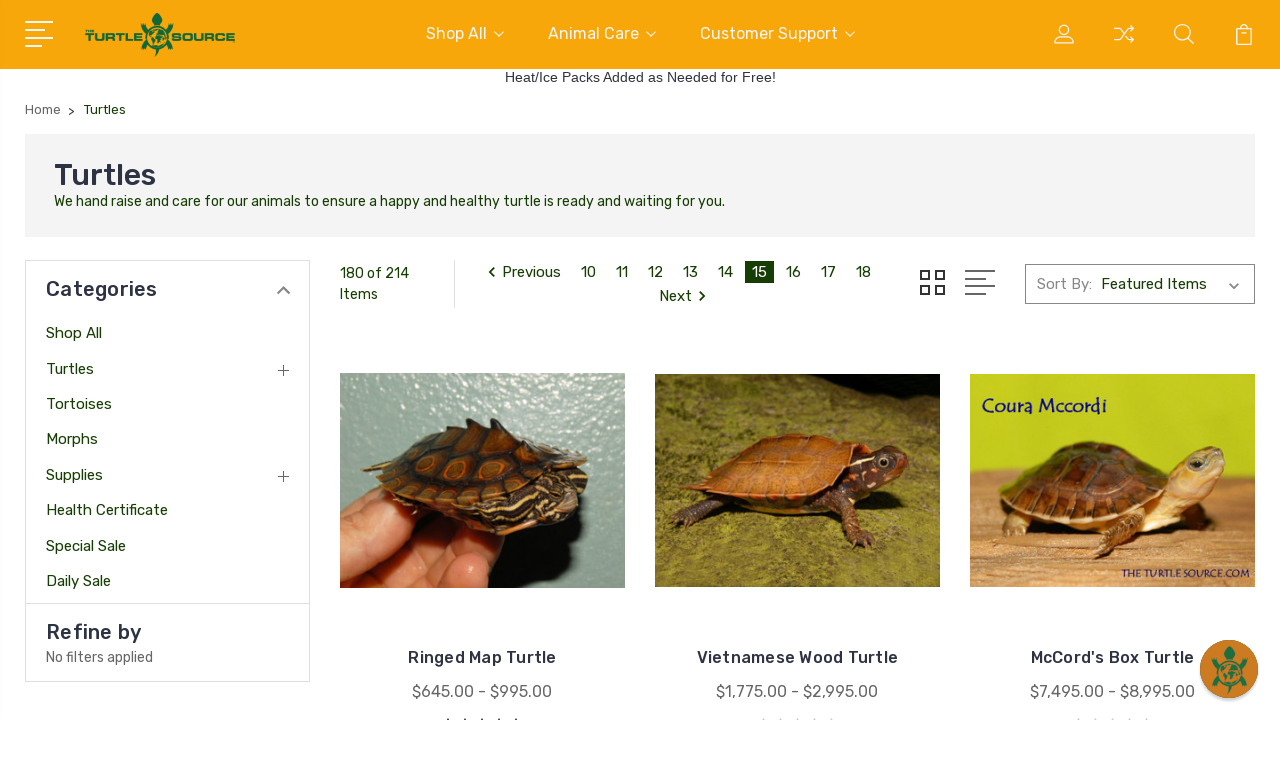

--- FILE ---
content_type: text/html; charset=UTF-8
request_url: https://theturtlesource.com/turtles/?page=15
body_size: 18785
content:


<!DOCTYPE html>
<html class="no-js" lang="en">
    <head>
        <title>Turtles for Sale | 7-Day Guarantee | The Turtle Source - Page 15</title>
        <link rel="dns-prefetch preconnect" href="https://cdn11.bigcommerce.com/s-skdyft6w8e" crossorigin><link rel="dns-prefetch preconnect" href="https://fonts.googleapis.com/" crossorigin><link rel="dns-prefetch preconnect" href="https://fonts.gstatic.com/" crossorigin>
        <meta name="keywords" content="Buy Turtles, Buy Tortoises, Baby Turtles, Baby Tortoise, Turtle Supplies, Water Turtles, Pond Turtles, Rare Tortoises, Turtle Breeder, Tortoise Breeder, Turtle Morph, Tortoise Morph"><meta name="description" content="Turtles for sale. Huge selection to choose from including map turtles, box turtles, wood turtles, pink belly sideneck turtles, red ear slider turtles and more! "><link rel='canonical' href='https://theturtlesource.com/turtles/?page=15' /><meta name='platform' content='bigcommerce.stencil' />
        
                <link rel="prev" href="https://theturtlesource.com/turtles/?page=14">
        <link rel="next" href="https://theturtlesource.com/turtles/?page=16">


        <link href="https://cdn11.bigcommerce.com/s-skdyft6w8e/product_images/favicon-32x32.png?t=1590190391" rel="shortcut icon">
        <meta name="viewport" content="width=device-width, initial-scale=1, maximum-scale=1">

        <script>
            document.documentElement.className = document.documentElement.className.replace('no-js', 'js');
        </script>

        <script>
            window.lazySizesConfig = window.lazySizesConfig || {};
            window.lazySizesConfig.loadMode = 1;
        </script>
        <script async src="https://cdn11.bigcommerce.com/s-skdyft6w8e/stencil/bd8c77b0-cc73-013a-eb77-2a1b921ef219/e/80d24ca0-ceba-013d-8f50-1ed7f70dfc25/dist/theme-bundle.head_async.js"></script>

        <link href="https://fonts.googleapis.com/css?family=Rubik:400,400i,300,300i,500,500i,700.700i,900,900i%7CRoboto:400,500,600,700,800,900%7CKarla:400%7CCaveat:400,700&display=swap" rel="stylesheet">
        <link data-stencil-stylesheet href="https://cdn11.bigcommerce.com/s-skdyft6w8e/stencil/bd8c77b0-cc73-013a-eb77-2a1b921ef219/e/80d24ca0-ceba-013d-8f50-1ed7f70dfc25/css/theme-a1a42a80-21fc-013e-1248-36ca4020c5ad.css" rel="stylesheet">

        <!-- Start Tracking Code for analytics_googleanalytics4 -->

<script data-cfasync="false" src="https://cdn11.bigcommerce.com/shared/js/google_analytics4_bodl_subscribers-358423becf5d870b8b603a81de597c10f6bc7699.js" integrity="sha256-gtOfJ3Avc1pEE/hx6SKj/96cca7JvfqllWA9FTQJyfI=" crossorigin="anonymous"></script>
<script data-cfasync="false">
  (function () {
    window.dataLayer = window.dataLayer || [];

    function gtag(){
        dataLayer.push(arguments);
    }

    function initGA4(event) {
         function setupGtag() {
            function configureGtag() {
                gtag('js', new Date());
                gtag('set', 'developer_id.dMjk3Nj', true);
                gtag('config', 'G-15X50J23CW');
            }

            var script = document.createElement('script');

            script.src = 'https://www.googletagmanager.com/gtag/js?id=G-15X50J23CW';
            script.async = true;
            script.onload = configureGtag;

            document.head.appendChild(script);
        }

        setupGtag();

        if (typeof subscribeOnBodlEvents === 'function') {
            subscribeOnBodlEvents('G-15X50J23CW', false);
        }

        window.removeEventListener(event.type, initGA4);
    }

    

    var eventName = document.readyState === 'complete' ? 'consentScriptsLoaded' : 'DOMContentLoaded';
    window.addEventListener(eventName, initGA4, false);
  })()
</script>

<!-- End Tracking Code for analytics_googleanalytics4 -->

<!-- Start Tracking Code for analytics_siteverification -->

<meta name="google-site-verification" content="0QFGQoOOLOQMMWi2FDaIjyJ9MCVRdZBNXHX8hvByXDA" />

<!-- End Tracking Code for analytics_siteverification -->


<script type="text/javascript" src="https://checkout-sdk.bigcommerce.com/v1/loader.js" defer ></script>
<script type="text/javascript">
var BCData = {};
</script>

 <script data-cfasync="false" src="https://microapps.bigcommerce.com/bodl-events/1.9.4/index.js" integrity="sha256-Y0tDj1qsyiKBRibKllwV0ZJ1aFlGYaHHGl/oUFoXJ7Y=" nonce="" crossorigin="anonymous"></script>
 <script data-cfasync="false" nonce="">

 (function() {
    function decodeBase64(base64) {
       const text = atob(base64);
       const length = text.length;
       const bytes = new Uint8Array(length);
       for (let i = 0; i < length; i++) {
          bytes[i] = text.charCodeAt(i);
       }
       const decoder = new TextDecoder();
       return decoder.decode(bytes);
    }
    window.bodl = JSON.parse(decodeBase64("[base64]"));
 })()

 </script>

<script nonce="">
(function () {
    var xmlHttp = new XMLHttpRequest();

    xmlHttp.open('POST', 'https://bes.gcp.data.bigcommerce.com/nobot');
    xmlHttp.setRequestHeader('Content-Type', 'application/json');
    xmlHttp.send('{"store_id":"1001114018","timezone_offset":"-5.0","timestamp":"2025-11-23T12:30:01.28075200Z","visit_id":"0d366576-585c-4918-befe-16267e580cf6","channel_id":1}');
})();
</script>


        
        
        
        
        
        
        

    </head>
    <body class="type-category">
        <svg data-src="https://cdn11.bigcommerce.com/s-skdyft6w8e/stencil/bd8c77b0-cc73-013a-eb77-2a1b921ef219/e/80d24ca0-ceba-013d-8f50-1ed7f70dfc25/img/icon-sprite.svg" class="icons-svg-sprite"></svg>
        <header class="header" sticky="true" role="banner">
  <div class="header-main">
  <div class="container">
    <div class="header-inner">
      <div class="header-left">
        <div class="desktop_mobile_menu">
          <a class="control-otherlinks" href="javascript:void(0);" onclick="">
            <span class="otherlinks-line-1"></span>
            <span class="otherlinks-line-2"></span>
            <span class="otherlinks-line-3"></span>
            <span class="otherlinks-line-4"></span>
          </a>
        </div>
        <div class="logo-block">
              <div class="header-logo header-logo--center">
                  <a href="https://theturtlesource.com/">
            <img class="header-logo-image-unknown-size" src="https://cdn11.bigcommerce.com/s-skdyft6w8e/images/stencil/original/ts-temp_150_1593373193__58596.original.png" alt="The Turtle Source" title="The Turtle Source">
</a>
              </div>
        </div>
      </div>

      <div class="header-center">
        <div class="navigation-menu" data-menu>
            <nav class="navPages">
  <ul class="navPages-list sf-menu" data-speed="0.8">




      <li class="navPages-item">
        <a class="navPages-action needsclick" href="/categories">Shop All <svg><use xlink:href="#icon-chevron-down"></use></svg></a>
        <ul>
            <li class="navPages-item  nav-arrow-roted">
              <!-- SECOND LEVEL STARTS -->
<a class="navPages-action" href="https://theturtlesource.com/shop-all/">
  <span class="nav-arrow"><svg class=""><use xlink:href="#icon-m-right"></use></svg></span>Shop All</a>
<!-- SECOND LEVEL ENDS -->
            </li>
            <li class="navPages-item  nav-arrow-roted">
              <!-- SECOND LEVEL STARTS -->

<a class="navPages-action" href="https://theturtlesource.com/turtles/" class="needsclick">
  <span class="nav-arrow"><svg class=""><use xlink:href="#icon-m-right"></use></svg></span>
    Turtles
    <svg class="chevron-down"><use xlink:href="#icon-chevron-down"></use></svg>
</a>
<ul class="navlist-sub nav-second-level">
    <li>
        <!-- THIRD LEVEL STARTS -->
        <a class="navPages-action" href="https://theturtlesource.com/side-necks/" class="needsclick">
          <span class="nav-arrow"><svg class=""><use xlink:href="#icon-m-right"></use></svg></span>Side necks</a>
        <!-- THIRD LEVEL STARTS -->
    </li>
    <li>
        <!-- THIRD LEVEL STARTS -->
        <a class="navPages-action" href="https://theturtlesource.com/water-turtles/" class="needsclick">
          <span class="nav-arrow"><svg class=""><use xlink:href="#icon-m-right"></use></svg></span>Water Turtles</a>
        <!-- THIRD LEVEL STARTS -->
    </li>
    <li>
        <!-- THIRD LEVEL STARTS -->
        <a class="navPages-action" href="https://theturtlesource.com/garden-pond-turtles/" class="needsclick">
          <span class="nav-arrow"><svg class=""><use xlink:href="#icon-m-right"></use></svg></span>Garden Pond Turtles</a>
        <!-- THIRD LEVEL STARTS -->
    </li>
    <li>
        <!-- THIRD LEVEL STARTS -->
        <a class="navPages-action" href="https://theturtlesource.com/box-wood-turtles/" class="needsclick">
          <span class="nav-arrow"><svg class=""><use xlink:href="#icon-m-right"></use></svg></span>Box &amp; Wood Turtles</a>
        <!-- THIRD LEVEL STARTS -->
    </li>
</ul>
<!-- SECOND LEVEL ENDS -->
            </li>
            <li class="navPages-item  nav-arrow-roted">
              <!-- SECOND LEVEL STARTS -->
<a class="navPages-action" href="https://theturtlesource.com/tortoises/">
  <span class="nav-arrow"><svg class=""><use xlink:href="#icon-m-right"></use></svg></span>Tortoises</a>
<!-- SECOND LEVEL ENDS -->
            </li>
            <li class="navPages-item  nav-arrow-roted">
              <!-- SECOND LEVEL STARTS -->
<a class="navPages-action" href="https://theturtlesource.com/morphs/">
  <span class="nav-arrow"><svg class=""><use xlink:href="#icon-m-right"></use></svg></span>Morphs</a>
<!-- SECOND LEVEL ENDS -->
            </li>
            <li class="navPages-item  nav-arrow-roted">
              <!-- SECOND LEVEL STARTS -->

<a class="navPages-action" href="https://theturtlesource.com/supplies/" class="needsclick">
  <span class="nav-arrow"><svg class=""><use xlink:href="#icon-m-right"></use></svg></span>
    Supplies
    <svg class="chevron-down"><use xlink:href="#icon-chevron-down"></use></svg>
</a>
<ul class="navlist-sub nav-second-level">
    <li>
        <!-- THIRD LEVEL STARTS -->
        <a class="navPages-action" href="https://theturtlesource.com/books/" class="needsclick">
          <span class="nav-arrow"><svg class=""><use xlink:href="#icon-m-right"></use></svg></span>Books</a>
        <!-- THIRD LEVEL STARTS -->
    </li>
</ul>
<!-- SECOND LEVEL ENDS -->
            </li>
            <li class="navPages-item  nav-arrow-roted">
              <!-- SECOND LEVEL STARTS -->
<a class="navPages-action" href="https://theturtlesource.com/health-certificate-1/">
  <span class="nav-arrow"><svg class=""><use xlink:href="#icon-m-right"></use></svg></span>Health Certificate</a>
<!-- SECOND LEVEL ENDS -->
            </li>
            <li class="navPages-item  nav-arrow-roted">
              <!-- SECOND LEVEL STARTS -->
<a class="navPages-action" href="https://theturtlesource.com/special-sale/">
  <span class="nav-arrow"><svg class=""><use xlink:href="#icon-m-right"></use></svg></span>Special Sale</a>
<!-- SECOND LEVEL ENDS -->
            </li>
            <li class="navPages-item  nav-arrow-roted">
              <!-- SECOND LEVEL STARTS -->
<a class="navPages-action" href="https://theturtlesource.com/daily-sale/">
  <span class="nav-arrow"><svg class=""><use xlink:href="#icon-m-right"></use></svg></span>Daily Sale</a>
<!-- SECOND LEVEL ENDS -->
            </li>
        </ul>
      </li>
           <li class="navPages-item navPages-item-page ">
             <!-- SECOND LEVEL STARTS -->

<a class="navPages-action" href="https://theturtlesource.com/animal-care/" class="needsclick">
  <span class="nav-arrow"><svg class=""><use xlink:href="#icon-m-right"></use></svg></span>
    Animal Care
    <svg class="chevron-down"><use xlink:href="#icon-chevron-down"></use></svg>
</a>
<ul class="navlist-sub nav-second-level">
    <li>
        <!-- THIRD LEVEL STARTS -->
        <a class="navPages-action" href="https://theturtlesource.com/experience-levels/" class="needsclick">
          <span class="nav-arrow"><svg class=""><use xlink:href="#icon-m-right"></use></svg></span>Experience Levels</a>
        <!-- THIRD LEVEL STARTS -->
    </li>
    <li>
        <!-- THIRD LEVEL STARTS -->
        <a class="navPages-action" href="https://theturtlesource.com/care-sheets/" class="needsclick">
          <span class="nav-arrow"><svg class=""><use xlink:href="#icon-m-right"></use></svg></span>Care Sheets</a>
        <!-- THIRD LEVEL STARTS -->
    </li>
    <li>
        <!-- THIRD LEVEL STARTS -->
        <a class="navPages-action" href="https://theturtlesource.com/faq/" class="needsclick">
          <span class="nav-arrow"><svg class=""><use xlink:href="#icon-m-right"></use></svg></span>FAQ</a>
        <!-- THIRD LEVEL STARTS -->
    </li>
</ul>
<!-- SECOND LEVEL ENDS -->
           </li>
           <li class="navPages-item navPages-item-page last-menu-item">
             <!-- SECOND LEVEL STARTS -->

<a class="navPages-action" href="https://theturtlesource.com/customer-support/" class="needsclick">
  <span class="nav-arrow"><svg class=""><use xlink:href="#icon-m-right"></use></svg></span>
    Customer Support
    <svg class="chevron-down"><use xlink:href="#icon-chevron-down"></use></svg>
</a>
<ul class="navlist-sub nav-second-level">
    <li>
        <!-- THIRD LEVEL STARTS -->
        <a class="navPages-action" href="https://theturtlesource.com/our-policies/" class="needsclick">
          <span class="nav-arrow"><svg class=""><use xlink:href="#icon-m-right"></use></svg></span>
            Our Policies <svg class="chevron-down"><use xlink:href="#icon-chevron-down"></use></svg>
        </a>
        <ul class="navlist-sub nav-third-level">
            <li>
              <!-- FOURTH LEVEL STARTS -->
                <a class="navPages-action" href="https://theturtlesource.com/health-guarantee/" class="needsclick">Health Guarantee</a>
              <!-- FOURTH LEVEL STARTS -->

            </li>
            <li>
              <!-- FOURTH LEVEL STARTS -->
                <a class="navPages-action" href="https://theturtlesource.com/terms-and-conditions/" class="needsclick">Terms and Conditions</a>
              <!-- FOURTH LEVEL STARTS -->

            </li>
            <li>
              <!-- FOURTH LEVEL STARTS -->
                <a class="navPages-action" href="https://theturtlesource.com/privacy-policy/" class="needsclick">Privacy Policy</a>
              <!-- FOURTH LEVEL STARTS -->

            </li>
            <li>
              <!-- FOURTH LEVEL STARTS -->
                <a class="navPages-action" href="https://theturtlesource.com/shipping-returns/" class="needsclick">Shipping &amp; Returns</a>
              <!-- FOURTH LEVEL STARTS -->

            </li>
        </ul>
        <!-- THIRD LEVEL STARTS -->
    </li>
    <li>
        <!-- THIRD LEVEL STARTS -->
        <a class="navPages-action" href="https://theturtlesource.com/about-us/" class="needsclick">
          <span class="nav-arrow"><svg class=""><use xlink:href="#icon-m-right"></use></svg></span>About Us</a>
        <!-- THIRD LEVEL STARTS -->
    </li>
    <li>
        <!-- THIRD LEVEL STARTS -->
        <a class="navPages-action" href="https://theturtlesource.com/contact-us/" class="needsclick">
          <span class="nav-arrow"><svg class=""><use xlink:href="#icon-m-right"></use></svg></span>Contact Us</a>
        <!-- THIRD LEVEL STARTS -->
    </li>
    <li>
        <!-- THIRD LEVEL STARTS -->
        <a class="navPages-action" href="https://theturtlesource.com/giftcertificates.php" class="needsclick">
          <span class="nav-arrow"><svg class=""><use xlink:href="#icon-m-right"></use></svg></span>Gift Certificates</a>
        <!-- THIRD LEVEL STARTS -->
    </li>
</ul>
<!-- SECOND LEVEL ENDS -->
           </li>
  </ul>
</nav>
        </div>
      </div>

      <div class="header-right">
          <nav class="navUser">
    <ul class="navUser-section navUser-section--alt account-section sf-menu">
      <li class="navUser-item navUser-item--account">
    <a class="navUser-action needsclick" href="/account.php">
      <svg><use xlink:href="#icon-user"></use></svg>
      <!-- <span>Account</span> -->
    </a>
    <ul class="navUser-section-sub section-sub-right">
        <li class="navUser-item">
          <a class="navUser-action needsclick" href="/login.php">
            <svg><use xlink:href="#icon-signout"></use></svg><span>Sign in</span>
          </a>
        </li>
        <li class="navUser-item">
          <a class="navUser-action needsclick" href="/login.php?action=create_account">
            <svg><use xlink:href="#icon-register"></use></svg><span>Register</span>
          </a>
        </li>
          <li class="navUser-item">
              <a class="navUser-action needsclick" href="/giftcertificates.php">
              <svg><use xlink:href="#icon-gift-certificate"></use></svg><span>Gift Certificates</span>
              </a>
          </li>
        <li class="navUser-item navUser-item-wishlist">
            <a class="navUser-action needsclick" href="/wishlist.php">
              <svg><use xlink:href="#icon-wishlist"></use></svg><span>wishlist</span>
            </a>
        </li>


    </ul>
</li>

      <li class="navUser-item navUser-item-compare">
          <a class="navUser-action navUser-item--compare needsclick" title="Compare" href="/compare" data-compare-nav>
            <svg><use xlink:href="#icon-compare"></use></svg>
            <span class="countPill countPill--positive"></span>
          </a>
      </li>

      <li class="navUser-item navUser-search">
          <a class="navUser-action navUser-action--quickSearch" href="javascript:void(0);" data-search="quickSearch" aria-controls="quickSearch" aria-expanded="false"><svg class="search-icon"><use xlink:href="#icon-search"></use></svg> <svg class="search-close"><use xlink:href="#icon-close"></use></svg></a>
      </li>


      <li class="navUser-item navUser-item--cart">
          <a  class="navUser-action"
              data-cart-preview
              data-dropdown="cart-preview-dropdown"
              data-options="align:right"
              href="/cart.php">
              <span class="navUser-item-cartLabel">
                <svg><use xlink:href="#icon-cart"></use></svg>
              </span> <span class="countPill cart-quantity"></span>
          </a>
          <div class="dropdown-menu" id="cart-preview-dropdown" data-dropdown-content aria-hidden="true"></div>
      </li>
    </ul>

</nav>

<div class="dropdown dropdown--quickSearch" id="quickSearch" aria-hidden="true" tabindex="-1" data-prevent-quick-search-close>
    <form class="form" action="/search.php"  id="headerQuickSearchForm">
    <fieldset class="form-fieldset">
        <div class="form-field">
            <label class="is-srOnly" for="search_query">Search</label>
            <input class="form-input" data-search-quick name="search_query" id="search_query" data-error-message="Search field cannot be empty." placeholder="Search the store" autocomplete="off">
            <span class="search-icon-main" onclick="document.getElementById('headerQuickSearchForm').submit();"><svg class="search-icon"><use xlink:href="#icon-search"></use></svg></span>
        </div>
    </fieldset>
</form>
<section class="quickSearchResults" data-bind="html: results"></section>
</div>

<div id="headerSidebar" class="header-side-bar">
<div class="header-side-bar-inn">
  <div class="close">
    <a class="close-icon" href="javascript:void(0);"><svg><use xlink:href="#icon-close"></use></svg></a>
  </div>
  <div class="category headerSidebar-block">
    <h5 class="sidebarBlock-heading">Categories</h5>
    <ul class="navList navList-treeview">
            <li class="navPages-item">
              <!-- SECOND LEVEL STARTS -->
<a class="navPages-action" href="https://theturtlesource.com/shop-all/">
  <span class="nav-arrow"><svg class=""><use xlink:href="#icon-m-right"></use></svg></span>Shop All</a>
<!-- SECOND LEVEL ENDS -->
            </li>
            <li class="navPages-item">
              <!-- SECOND LEVEL STARTS -->

<a class="navPages-action" href="https://theturtlesource.com/turtles/" class="needsclick">
  <span class="nav-arrow"><svg class=""><use xlink:href="#icon-m-right"></use></svg></span>
    Turtles
    <svg class="chevron-down"><use xlink:href="#icon-chevron-down"></use></svg>
</a>
<ul class="navlist-sub nav-second-level">
    <li>
        <!-- THIRD LEVEL STARTS -->
        <a class="navPages-action" href="https://theturtlesource.com/side-necks/" class="needsclick">
          <span class="nav-arrow"><svg class=""><use xlink:href="#icon-m-right"></use></svg></span>Side necks</a>
        <!-- THIRD LEVEL STARTS -->
    </li>
    <li>
        <!-- THIRD LEVEL STARTS -->
        <a class="navPages-action" href="https://theturtlesource.com/water-turtles/" class="needsclick">
          <span class="nav-arrow"><svg class=""><use xlink:href="#icon-m-right"></use></svg></span>Water Turtles</a>
        <!-- THIRD LEVEL STARTS -->
    </li>
    <li>
        <!-- THIRD LEVEL STARTS -->
        <a class="navPages-action" href="https://theturtlesource.com/garden-pond-turtles/" class="needsclick">
          <span class="nav-arrow"><svg class=""><use xlink:href="#icon-m-right"></use></svg></span>Garden Pond Turtles</a>
        <!-- THIRD LEVEL STARTS -->
    </li>
    <li>
        <!-- THIRD LEVEL STARTS -->
        <a class="navPages-action" href="https://theturtlesource.com/box-wood-turtles/" class="needsclick">
          <span class="nav-arrow"><svg class=""><use xlink:href="#icon-m-right"></use></svg></span>Box &amp; Wood Turtles</a>
        <!-- THIRD LEVEL STARTS -->
    </li>
</ul>
<!-- SECOND LEVEL ENDS -->
            </li>
            <li class="navPages-item">
              <!-- SECOND LEVEL STARTS -->
<a class="navPages-action" href="https://theturtlesource.com/tortoises/">
  <span class="nav-arrow"><svg class=""><use xlink:href="#icon-m-right"></use></svg></span>Tortoises</a>
<!-- SECOND LEVEL ENDS -->
            </li>
            <li class="navPages-item">
              <!-- SECOND LEVEL STARTS -->
<a class="navPages-action" href="https://theturtlesource.com/morphs/">
  <span class="nav-arrow"><svg class=""><use xlink:href="#icon-m-right"></use></svg></span>Morphs</a>
<!-- SECOND LEVEL ENDS -->
            </li>
            <li class="navPages-item">
              <!-- SECOND LEVEL STARTS -->

<a class="navPages-action" href="https://theturtlesource.com/supplies/" class="needsclick">
  <span class="nav-arrow"><svg class=""><use xlink:href="#icon-m-right"></use></svg></span>
    Supplies
    <svg class="chevron-down"><use xlink:href="#icon-chevron-down"></use></svg>
</a>
<ul class="navlist-sub nav-second-level">
    <li>
        <!-- THIRD LEVEL STARTS -->
        <a class="navPages-action" href="https://theturtlesource.com/books/" class="needsclick">
          <span class="nav-arrow"><svg class=""><use xlink:href="#icon-m-right"></use></svg></span>Books</a>
        <!-- THIRD LEVEL STARTS -->
    </li>
</ul>
<!-- SECOND LEVEL ENDS -->
            </li>
            <li class="navPages-item">
              <!-- SECOND LEVEL STARTS -->
<a class="navPages-action" href="https://theturtlesource.com/health-certificate-1/">
  <span class="nav-arrow"><svg class=""><use xlink:href="#icon-m-right"></use></svg></span>Health Certificate</a>
<!-- SECOND LEVEL ENDS -->
            </li>
            <li class="navPages-item">
              <!-- SECOND LEVEL STARTS -->
<a class="navPages-action" href="https://theturtlesource.com/special-sale/">
  <span class="nav-arrow"><svg class=""><use xlink:href="#icon-m-right"></use></svg></span>Special Sale</a>
<!-- SECOND LEVEL ENDS -->
            </li>
            <li class="navPages-item">
              <!-- SECOND LEVEL STARTS -->
<a class="navPages-action" href="https://theturtlesource.com/daily-sale/">
  <span class="nav-arrow"><svg class=""><use xlink:href="#icon-m-right"></use></svg></span>Daily Sale</a>
<!-- SECOND LEVEL ENDS -->
            </li>
    </ul>
  </div>
  <div class="webpages headerSidebar-block">
    <h5 class="sidebarBlock-heading">Quick Links</h5>
    <ul class="navList navList-treeview">
           <li class="navPages-item navPages-item-page">
             <!-- SECOND LEVEL STARTS -->

<a class="navPages-action" href="https://theturtlesource.com/animal-care/" class="needsclick">
  <span class="nav-arrow"><svg class=""><use xlink:href="#icon-m-right"></use></svg></span>
    Animal Care
    <svg class="chevron-down"><use xlink:href="#icon-chevron-down"></use></svg>
</a>
<ul class="navlist-sub nav-second-level">
    <li>
        <!-- THIRD LEVEL STARTS -->
        <a class="navPages-action" href="https://theturtlesource.com/experience-levels/" class="needsclick">
          <span class="nav-arrow"><svg class=""><use xlink:href="#icon-m-right"></use></svg></span>Experience Levels</a>
        <!-- THIRD LEVEL STARTS -->
    </li>
    <li>
        <!-- THIRD LEVEL STARTS -->
        <a class="navPages-action" href="https://theturtlesource.com/care-sheets/" class="needsclick">
          <span class="nav-arrow"><svg class=""><use xlink:href="#icon-m-right"></use></svg></span>Care Sheets</a>
        <!-- THIRD LEVEL STARTS -->
    </li>
    <li>
        <!-- THIRD LEVEL STARTS -->
        <a class="navPages-action" href="https://theturtlesource.com/faq/" class="needsclick">
          <span class="nav-arrow"><svg class=""><use xlink:href="#icon-m-right"></use></svg></span>FAQ</a>
        <!-- THIRD LEVEL STARTS -->
    </li>
</ul>
<!-- SECOND LEVEL ENDS -->
           </li>
           <li class="navPages-item navPages-item-page">
             <!-- SECOND LEVEL STARTS -->

<a class="navPages-action" href="https://theturtlesource.com/customer-support/" class="needsclick">
  <span class="nav-arrow"><svg class=""><use xlink:href="#icon-m-right"></use></svg></span>
    Customer Support
    <svg class="chevron-down"><use xlink:href="#icon-chevron-down"></use></svg>
</a>
<ul class="navlist-sub nav-second-level">
    <li>
        <!-- THIRD LEVEL STARTS -->
        <a class="navPages-action" href="https://theturtlesource.com/our-policies/" class="needsclick">
          <span class="nav-arrow"><svg class=""><use xlink:href="#icon-m-right"></use></svg></span>
            Our Policies <svg class="chevron-down"><use xlink:href="#icon-chevron-down"></use></svg>
        </a>
        <ul class="navlist-sub nav-third-level">
            <li>
              <!-- FOURTH LEVEL STARTS -->
                <a class="navPages-action" href="https://theturtlesource.com/health-guarantee/" class="needsclick">Health Guarantee</a>
              <!-- FOURTH LEVEL STARTS -->

            </li>
            <li>
              <!-- FOURTH LEVEL STARTS -->
                <a class="navPages-action" href="https://theturtlesource.com/terms-and-conditions/" class="needsclick">Terms and Conditions</a>
              <!-- FOURTH LEVEL STARTS -->

            </li>
            <li>
              <!-- FOURTH LEVEL STARTS -->
                <a class="navPages-action" href="https://theturtlesource.com/privacy-policy/" class="needsclick">Privacy Policy</a>
              <!-- FOURTH LEVEL STARTS -->

            </li>
            <li>
              <!-- FOURTH LEVEL STARTS -->
                <a class="navPages-action" href="https://theturtlesource.com/shipping-returns/" class="needsclick">Shipping &amp; Returns</a>
              <!-- FOURTH LEVEL STARTS -->

            </li>
        </ul>
        <!-- THIRD LEVEL STARTS -->
    </li>
    <li>
        <!-- THIRD LEVEL STARTS -->
        <a class="navPages-action" href="https://theturtlesource.com/about-us/" class="needsclick">
          <span class="nav-arrow"><svg class=""><use xlink:href="#icon-m-right"></use></svg></span>About Us</a>
        <!-- THIRD LEVEL STARTS -->
    </li>
    <li>
        <!-- THIRD LEVEL STARTS -->
        <a class="navPages-action" href="https://theturtlesource.com/contact-us/" class="needsclick">
          <span class="nav-arrow"><svg class=""><use xlink:href="#icon-m-right"></use></svg></span>Contact Us</a>
        <!-- THIRD LEVEL STARTS -->
    </li>
    <li>
        <!-- THIRD LEVEL STARTS -->
        <a class="navPages-action" href="https://theturtlesource.com/giftcertificates.php" class="needsclick">
          <span class="nav-arrow"><svg class=""><use xlink:href="#icon-m-right"></use></svg></span>Gift Certificates</a>
        <!-- THIRD LEVEL STARTS -->
    </li>
</ul>
<!-- SECOND LEVEL ENDS -->
           </li>
    </ul>
  </div>
</div>

</div>
      </div>
    </div>
  </div>
</div>
  <div class="mobile-search">
    <div class="container">
      <form class="form" action="/search.php"  id="mobileQuickSearchForm">
    <fieldset class="form-fieldset">
        <div class="form-field">
            <label class="is-srOnly" for="search_query">Search</label>
            <input class="form-input" data-search-quick name="search_query" id="search_query" data-error-message="Search field cannot be empty." placeholder="Search the store" autocomplete="off">
            <span class="search-icon-main" onclick="document.getElementById('mobileQuickSearchForm').submit();"><svg class="search-icon"><use xlink:href="#icon-search"></use></svg></span>
        </div>
    </fieldset>
</form>
<section class="quickSearchResults" data-bind="html: results"></section>
    </div>
  </div>
</header>
<div data-content-region="header_bottom--global"><div data-layout-id="cde876e2-c0cb-4edd-bb15-bacb0c5dd522">       <div data-sub-layout-container="9b752d53-cb9f-44e1-a645-7e382eab99c4" data-layout-name="Layout">
    <style data-container-styling="9b752d53-cb9f-44e1-a645-7e382eab99c4">
        [data-sub-layout-container="9b752d53-cb9f-44e1-a645-7e382eab99c4"] {
            box-sizing: border-box;
            display: flex;
            flex-wrap: wrap;
            z-index: 0;
            position: relative;
            padding-top: 0px;
            padding-right: 0px;
            padding-bottom: 0px;
            padding-left: 0px;
            margin-top: 0px;
            margin-right: 0px;
            margin-bottom: 0px;
            margin-left: 0px;
            border-width: px;
            border-style: ;
            border-color: ;
        }

        [data-sub-layout-container="9b752d53-cb9f-44e1-a645-7e382eab99c4"]:after {
            display: block;
            position: absolute;
            top: 0;
            left: 0;
            bottom: 0;
            right: 0;
            background-size: cover;
            z-index: ;
        }
    </style>

    <div data-sub-layout="9f4c8907-ee24-4272-8cec-94b4885650e3">
        <style data-column-styling="9f4c8907-ee24-4272-8cec-94b4885650e3">
            [data-sub-layout="9f4c8907-ee24-4272-8cec-94b4885650e3"] {
                display: flex;
                flex-direction: column;
                box-sizing: border-box;
                flex-basis: 100%;
                max-width: 100%;
                z-index: 0;
                position: relative;
                padding-top: 0px;
                padding-right: 10.5px;
                padding-bottom: 0px;
                padding-left: 10.5px;
                margin-top: 0px;
                margin-right: 0px;
                margin-bottom: 0px;
                margin-left: 0px;
                border-width: px;
                border-style: ;
                border-color: ;
                justify-content: center;
            }
            [data-sub-layout="9f4c8907-ee24-4272-8cec-94b4885650e3"]:after {
                display: block;
                position: absolute;
                top: 0;
                left: 0;
                bottom: 0;
                right: 0;
                background-size: cover;
                z-index: ;
            }
            @media only screen and (max-width: 700px) {
                [data-sub-layout="9f4c8907-ee24-4272-8cec-94b4885650e3"] {
                    flex-basis: 100%;
                    max-width: 100%;
                }
            }
        </style>
        <div data-widget-id="9dc63e09-d379-4a1f-aa64-b54bfe272542" data-placement-id="3ec42855-7ab4-442e-88d2-7095daf1d262" data-placement-status="ACTIVE"><p style="
  border: 0px dashed #8C93AD;
  color: #313440;
  font-family: arial;
  margin: 0;
  padding: 0rem;
  text-align: center;
">
  Heat/Ice Packs Added as Needed for Free!
</p>
</div>
    </div>
</div>

</div></div>
<div data-content-region="header_bottom"><div data-layout-id="f9a79992-aca5-409a-a199-841c0960b34a">       <div data-sub-layout-container="88c5ab7b-4288-44c4-bbb6-527ed35dbf73" data-layout-name="Layout">
    <style data-container-styling="88c5ab7b-4288-44c4-bbb6-527ed35dbf73">
        [data-sub-layout-container="88c5ab7b-4288-44c4-bbb6-527ed35dbf73"] {
            box-sizing: border-box;
            display: flex;
            flex-wrap: wrap;
            z-index: 0;
            position: relative;
            padding-top: 0px;
            padding-right: 0px;
            padding-bottom: 0px;
            padding-left: 0px;
            margin-top: 0px;
            margin-right: 0px;
            margin-bottom: 0px;
            margin-left: 0px;
            border-width: px;
            border-style: ;
            border-color: ;
        }

        [data-sub-layout-container="88c5ab7b-4288-44c4-bbb6-527ed35dbf73"]:after {
            display: block;
            position: absolute;
            top: 0;
            left: 0;
            bottom: 0;
            right: 0;
            background-size: cover;
            z-index: ;
        }
    </style>

    <div data-sub-layout="a8e08a1f-62d9-43fc-9715-4b01f5f01753">
        <style data-column-styling="a8e08a1f-62d9-43fc-9715-4b01f5f01753">
            [data-sub-layout="a8e08a1f-62d9-43fc-9715-4b01f5f01753"] {
                display: flex;
                flex-direction: column;
                box-sizing: border-box;
                flex-basis: 100%;
                max-width: 100%;
                z-index: 0;
                position: relative;
                padding-top: 0px;
                padding-right: 10.5px;
                padding-bottom: 0px;
                padding-left: 10.5px;
                margin-top: 0px;
                margin-right: 0px;
                margin-bottom: 0px;
                margin-left: 0px;
                border-width: px;
                border-style: ;
                border-color: ;
                justify-content: center;
            }
            [data-sub-layout="a8e08a1f-62d9-43fc-9715-4b01f5f01753"]:after {
                display: block;
                position: absolute;
                top: 0;
                left: 0;
                bottom: 0;
                right: 0;
                background-size: cover;
                z-index: ;
            }
            @media only screen and (max-width: 700px) {
                [data-sub-layout="a8e08a1f-62d9-43fc-9715-4b01f5f01753"] {
                    flex-basis: 100%;
                    max-width: 100%;
                }
            }
        </style>
    </div>
</div>

</div></div>
        <div class="body" data-currency-code="USD">
     
    <div class="container">
        
<ul class="breadcrumbs" itemscope itemtype="http://schema.org/BreadcrumbList">
            <li class="breadcrumb " itemprop="itemListElement" itemscope itemtype="http://schema.org/ListItem">
                    <a href="https://theturtlesource.com/" class="breadcrumb-label" itemprop="item"><span itemprop="name">Home</span></a>
                <meta itemprop="position" content="1" />
            </li>
            <li class="breadcrumb is-active" itemprop="itemListElement" itemscope itemtype="http://schema.org/ListItem">
                    <meta itemprop="item" content="https://theturtlesource.com/turtles/">
                    <span class="breadcrumb-label" itemprop="name">Turtles</span>
                <meta itemprop="position" content="2" />
            </li>
</ul>


  <div class="category-banner-section">
    <div class="category-left-section ">
          <h1 class="page-heading">Turtles</h1>
          <div data-content-region="category_below_header"></div>
        <p style="text-align: left;">We hand raise and care for our animals to ensure a happy and healthy turtle is ready and waiting for you.&nbsp;</p>
    </div>
  </div>



<div class="page">
        <aside class="page-sidebar">
              <div class="sidebarBlock mob-hide">
        <h5 class="sidebarBlock-heading sidebar-toggle-title">Categories
          <div class="accordion-navigation-actions">
              <svg class="down"><use xlink:href="#icon-keyboard-arrow-down"></use></svg>
              <svg class="up"><use xlink:href="#icon-keyboard-arrow-up"></use></svg>
          </div>
        </h5>
        <ul class="navList navList-treeview">
            <li class="navList-item ">
              <!-- SECOND LEVEL STARTS -->
<a class="navPages-action" href="https://theturtlesource.com/shop-all/">
  <span class="nav-arrow"><svg class=""><use xlink:href="#icon-m-right"></use></svg></span>Shop All</a>
<!-- SECOND LEVEL ENDS -->
            </li>
            <li class="navList-item ActivePage">
              <!-- SECOND LEVEL STARTS -->

<a class="navPages-action" href="https://theturtlesource.com/turtles/" class="needsclick">
  <span class="nav-arrow"><svg class=""><use xlink:href="#icon-m-right"></use></svg></span>
    Turtles
    <svg class="chevron-down"><use xlink:href="#icon-chevron-down"></use></svg>
</a>
<ul class="navlist-sub nav-second-level">
    <li>
        <!-- THIRD LEVEL STARTS -->
        <a class="navPages-action" href="https://theturtlesource.com/side-necks/" class="needsclick">
          <span class="nav-arrow"><svg class=""><use xlink:href="#icon-m-right"></use></svg></span>Side necks</a>
        <!-- THIRD LEVEL STARTS -->
    </li>
    <li>
        <!-- THIRD LEVEL STARTS -->
        <a class="navPages-action" href="https://theturtlesource.com/water-turtles/" class="needsclick">
          <span class="nav-arrow"><svg class=""><use xlink:href="#icon-m-right"></use></svg></span>Water Turtles</a>
        <!-- THIRD LEVEL STARTS -->
    </li>
    <li>
        <!-- THIRD LEVEL STARTS -->
        <a class="navPages-action" href="https://theturtlesource.com/garden-pond-turtles/" class="needsclick">
          <span class="nav-arrow"><svg class=""><use xlink:href="#icon-m-right"></use></svg></span>Garden Pond Turtles</a>
        <!-- THIRD LEVEL STARTS -->
    </li>
    <li>
        <!-- THIRD LEVEL STARTS -->
        <a class="navPages-action" href="https://theturtlesource.com/box-wood-turtles/" class="needsclick">
          <span class="nav-arrow"><svg class=""><use xlink:href="#icon-m-right"></use></svg></span>Box &amp; Wood Turtles</a>
        <!-- THIRD LEVEL STARTS -->
    </li>
</ul>
<!-- SECOND LEVEL ENDS -->
            </li>
            <li class="navList-item ">
              <!-- SECOND LEVEL STARTS -->
<a class="navPages-action" href="https://theturtlesource.com/tortoises/">
  <span class="nav-arrow"><svg class=""><use xlink:href="#icon-m-right"></use></svg></span>Tortoises</a>
<!-- SECOND LEVEL ENDS -->
            </li>
            <li class="navList-item ">
              <!-- SECOND LEVEL STARTS -->
<a class="navPages-action" href="https://theturtlesource.com/morphs/">
  <span class="nav-arrow"><svg class=""><use xlink:href="#icon-m-right"></use></svg></span>Morphs</a>
<!-- SECOND LEVEL ENDS -->
            </li>
            <li class="navList-item ">
              <!-- SECOND LEVEL STARTS -->

<a class="navPages-action" href="https://theturtlesource.com/supplies/" class="needsclick">
  <span class="nav-arrow"><svg class=""><use xlink:href="#icon-m-right"></use></svg></span>
    Supplies
    <svg class="chevron-down"><use xlink:href="#icon-chevron-down"></use></svg>
</a>
<ul class="navlist-sub nav-second-level">
    <li>
        <!-- THIRD LEVEL STARTS -->
        <a class="navPages-action" href="https://theturtlesource.com/books/" class="needsclick">
          <span class="nav-arrow"><svg class=""><use xlink:href="#icon-m-right"></use></svg></span>Books</a>
        <!-- THIRD LEVEL STARTS -->
    </li>
</ul>
<!-- SECOND LEVEL ENDS -->
            </li>
            <li class="navList-item ">
              <!-- SECOND LEVEL STARTS -->
<a class="navPages-action" href="https://theturtlesource.com/health-certificate-1/">
  <span class="nav-arrow"><svg class=""><use xlink:href="#icon-m-right"></use></svg></span>Health Certificate</a>
<!-- SECOND LEVEL ENDS -->
            </li>
            <li class="navList-item ">
              <!-- SECOND LEVEL STARTS -->
<a class="navPages-action" href="https://theturtlesource.com/special-sale/">
  <span class="nav-arrow"><svg class=""><use xlink:href="#icon-m-right"></use></svg></span>Special Sale</a>
<!-- SECOND LEVEL ENDS -->
            </li>
            <li class="navList-item ">
              <!-- SECOND LEVEL STARTS -->
<a class="navPages-action" href="https://theturtlesource.com/daily-sale/">
  <span class="nav-arrow"><svg class=""><use xlink:href="#icon-m-right"></use></svg></span>Daily Sale</a>
<!-- SECOND LEVEL ENDS -->
            </li>
        </ul>
    </div>
          <div id="faceted-search-container">
            <nav>
        <div id="facetedSearch" class="facetedSearch sidebarBlock">
    <div class="facetedSearch-refineFilters sidebarBlock">
    <h5 class="sidebarBlock-heading">
        Refine by
    </h5>

        No filters applied

</div>

    <a href="#facetedSearch-navList" role="button" class="facetedSearch-toggle toggleLink" data-collapsible>
        <span class="facetedSearch-toggle-text">

                Browse by Turtle Category &amp; Turtle Subcategory
        </span>

        <span class="facetedSearch-toggle-indicator">
            <span class="toggleLink-text toggleLink-text--on">
                Hide Filters

                <i class="icon" aria-hidden="true">
                    <svg><use xlink:href="#icon-keyboard-arrow-up"/></svg>
                </i>
            </span>

            <span class="toggleLink-text toggleLink-text--off">
                Show Filters

                <i class="icon" aria-hidden="true">
                    <svg><use xlink:href="#icon-keyboard-arrow-down"/></svg>
                </i>
            </span>
        </span>
    </a>

        <div
            id="facetedSearch-navList"
            class="facetedSearch-navList blocker-container">
            <div class="accordion accordion--navList">
                        
                        
            </div>

            <div class="blocker" style="display: none;"></div>
        </div>
</div>
</nav>
          </div>
        </aside>

    <main class="page-content">
            <div id="product-listing-container">
            <div class="actionBar-main">
    <div class="filter-left">
      <div class="pagination-count">180 of 214 Items</div>
      <div class="pagination">
    <ul class="pagination-list">
            <li class="pagination-item pagination-item--previous">
                <a class="pagination-link" href="https://theturtlesource.com/turtles/?page=14" data-faceted-search-facet>
                    <i class="icon" aria-hidden="true">
                        <svg>
                            <use xmlns:xlink="http://www.w3.org/1999/xlink" xlink:href="#icon-chevron-left"></use>
                        </svg>
                    </i>
                    Previous
                </a>
            </li>
                <li class="pagination-item">
                    <a class="pagination-link" href="/turtles/?page=10" data-faceted-search-facet>10</a>
                </li>
                <li class="pagination-item">
                    <a class="pagination-link" href="/turtles/?page=11" data-faceted-search-facet>11</a>
                </li>
                <li class="pagination-item">
                    <a class="pagination-link" href="/turtles/?page=12" data-faceted-search-facet>12</a>
                </li>
                <li class="pagination-item">
                    <a class="pagination-link" href="/turtles/?page=13" data-faceted-search-facet>13</a>
                </li>
                <li class="pagination-item">
                    <a class="pagination-link" href="/turtles/?page=14" data-faceted-search-facet>14</a>
                </li>
                <li class="pagination-item pagination-item--current">
                    <a class="pagination-link" href="/turtles/?page=15" data-faceted-search-facet>15</a>
                </li>
                <li class="pagination-item">
                    <a class="pagination-link" href="/turtles/?page=16" data-faceted-search-facet>16</a>
                </li>
                <li class="pagination-item">
                    <a class="pagination-link" href="/turtles/?page=17" data-faceted-search-facet>17</a>
                </li>
                <li class="pagination-item">
                    <a class="pagination-link" href="/turtles/?page=18" data-faceted-search-facet>18</a>
                </li>

            <li class="pagination-item pagination-item--next">
                <a class="pagination-link" href="https://theturtlesource.com/turtles/?page=16" data-faceted-search-facet>
                    Next
                    <i class="icon" aria-hidden="true">
                        <svg>
                            <use xmlns:xlink="http://www.w3.org/1999/xlink" xlink:href="#icon-chevron-right"></use>
                        </svg>
                    </i>
                </a>
            </li>
    </ul>
</div>
    </div>

  <div class="filter-right">
    <div class="product-view-button">
      <a href="#product-view-mode" class="product-view-btn grid-view view-button-grid" data-view-val="product-grid-view">
        <svg><use xlink:href="#icon-grid"></use></svg>
     </a>
     <a href="#product-view-mode" class="product-view-btn list-view view-button-list" data-view-val="product-list-style">
        <svg><use xlink:href="#icon-list"></use></svg>
     </a>
    </div>

    <form class="actionBar" method="get" data-sort-by>
        <fieldset class="form-fieldset actionBar-section">
    <div class="form-field">
        <label class="form-label" for="sort">Sort By:</label>
        <select class="form-select form-select--small" name="sort" id="sort">
            <option value="featured" selected>Featured Items</option>
            <option value="newest" >Newest Items</option>
            <option value="bestselling" >Best Selling</option>
            <option value="alphaasc" >A to Z</option>
            <option value="alphadesc" >Z to A</option>
            <option value="avgcustomerreview" >By Review</option>
            <option value="priceasc" >Price: Ascending</option>
            <option value="pricedesc" >Price: Descending</option>
        </select>
    </div>
</fieldset>

    </form>
</div>
</div>
<div class="product-view-mode">
  <form action="/compare" method='POST'  data-product-compare>
              <ul class="productGrid">
    <li class="product">
            <article class="card " >
  <div class="card-inner">
    <figure class="card-figure">
        <a href="https://theturtlesource.com/ringed-map-turtle/" >
            <div class="card-img-container show-image">
                    <img src="https://cdn11.bigcommerce.com/s-skdyft6w8e/images/stencil/337x337/products/391/2217/Ring_maped_2__59674.1626902138.jpg?c=1" alt="Best Ringed Map Turtles for sale" title="Best Ringed Map Turtles for sale" data-sizes="auto"
        srcset="https://cdn11.bigcommerce.com/s-skdyft6w8e/images/stencil/80w/products/391/2217/Ring_maped_2__59674.1626902138.jpg?c=1"
    data-srcset="https://cdn11.bigcommerce.com/s-skdyft6w8e/images/stencil/80w/products/391/2217/Ring_maped_2__59674.1626902138.jpg?c=1 80w, https://cdn11.bigcommerce.com/s-skdyft6w8e/images/stencil/160w/products/391/2217/Ring_maped_2__59674.1626902138.jpg?c=1 160w, https://cdn11.bigcommerce.com/s-skdyft6w8e/images/stencil/320w/products/391/2217/Ring_maped_2__59674.1626902138.jpg?c=1 320w, https://cdn11.bigcommerce.com/s-skdyft6w8e/images/stencil/640w/products/391/2217/Ring_maped_2__59674.1626902138.jpg?c=1 640w, https://cdn11.bigcommerce.com/s-skdyft6w8e/images/stencil/960w/products/391/2217/Ring_maped_2__59674.1626902138.jpg?c=1 960w, https://cdn11.bigcommerce.com/s-skdyft6w8e/images/stencil/1280w/products/391/2217/Ring_maped_2__59674.1626902138.jpg?c=1 1280w, https://cdn11.bigcommerce.com/s-skdyft6w8e/images/stencil/1920w/products/391/2217/Ring_maped_2__59674.1626902138.jpg?c=1 1920w, https://cdn11.bigcommerce.com/s-skdyft6w8e/images/stencil/2560w/products/391/2217/Ring_maped_2__59674.1626902138.jpg?c=1 2560w"
    
    class="lazyload card-image"
    
     />            </div>
        </a>

            <div class="card-figcaption-body-custom">
                    <a href="/wishlist.php?action=add&amp;product_id=391" class="button button--small card-figcaption-button wishlist"><svg><use xlink:href="#icon-wishlist"></use></svg></a>
                <div>
                  <a data-tooltip class="button button--small card-figcaption-button compare-box card-button compare" for="compare-391" data-compare-id="391"><svg><use xlink:href="#icon-compare"></use></svg></a>
                </div>
            </div>
    </figure>
    <div class="card-body">
      <div class="card-body-inn">
        <div class="card-mid-block">
          <div class="card-button-block">
                        <a href="https://theturtlesource.com/ringed-map-turtle/" data-event-type="product-click" class="button button--small card-figcaption-button" data-product-id="391"><svg><use xlink:href="#icon-choose-options"></use></svg><span>Choose Options</span></a>
          </div>
          <h4 class="card-title">
            <a href="https://theturtlesource.com/ringed-map-turtle/" >Ringed Map Turtle</a>
          </h4>
        </div>

        <div class="card-text price-block" data-test-info-type="price">
                
            <div class="price-section price-section--withoutTax rrp-price--withoutTax" style="display: none;">
            Retail:
            <span data-product-rrp-price-without-tax class="price price--rrp">
                
            </span>
        </div>
    <div class="price-section price-section--withoutTax non-sale-price--withoutTax" style="display: none;">
        Was:
        <span data-product-non-sale-price-without-tax class="price price--non-sale">
            
        </span>
    </div>
    <div class="price-section price-section--withoutTax" >
        <span class="price-label"></span>
        <span class="price-now-label" style="display: none;">Now:</span>
        <span data-product-price-without-tax class="price price--withoutTax">$645.00 - $995.00</span>
    </div>

        </div>
            <p class="card-text rating-block" data-test-info-type="productRating">
                <span class="rating--small">
                            <span class="icon icon--ratingFull">
            <svg>
                <use xlink:href="#icon-star" />
            </svg>
        </span>
        <span class="icon icon--ratingFull">
            <svg>
                <use xlink:href="#icon-star" />
            </svg>
        </span>
        <span class="icon icon--ratingFull">
            <svg>
                <use xlink:href="#icon-star" />
            </svg>
        </span>
        <span class="icon icon--ratingFull">
            <svg>
                <use xlink:href="#icon-star" />
            </svg>
        </span>
        <span class="icon icon--ratingFull">
            <svg>
                <use xlink:href="#icon-star" />
            </svg>
        </span>
                </span>
            </p>
        <p class="card-summary">
            Also called ringed sawback Map Turtles because of their pronounced dorsal spines, these very shy tur…
        </p>
              </div>
    </div>
  </div>
</article>
    </li>
    <li class="product">
            <article class="card " >
  <div class="card-inner">
    <figure class="card-figure">
        <a href="https://theturtlesource.com/vietnamese-wood-turtle/" >
            <div class="card-img-container show-image">
                    <img src="https://cdn11.bigcommerce.com/s-skdyft6w8e/images/stencil/337x337/products/390/2215/Vietnamese_Wood_2__51154.1762465322.jpg?c=1" alt="Best Vietnamese Wood Turtles for sale at The Turtle Source." title="Best Vietnamese Wood Turtles for sale at The Turtle Source." data-sizes="auto"
        srcset="https://cdn11.bigcommerce.com/s-skdyft6w8e/images/stencil/80w/products/390/2215/Vietnamese_Wood_2__51154.1762465322.jpg?c=1"
    data-srcset="https://cdn11.bigcommerce.com/s-skdyft6w8e/images/stencil/80w/products/390/2215/Vietnamese_Wood_2__51154.1762465322.jpg?c=1 80w, https://cdn11.bigcommerce.com/s-skdyft6w8e/images/stencil/160w/products/390/2215/Vietnamese_Wood_2__51154.1762465322.jpg?c=1 160w, https://cdn11.bigcommerce.com/s-skdyft6w8e/images/stencil/320w/products/390/2215/Vietnamese_Wood_2__51154.1762465322.jpg?c=1 320w, https://cdn11.bigcommerce.com/s-skdyft6w8e/images/stencil/640w/products/390/2215/Vietnamese_Wood_2__51154.1762465322.jpg?c=1 640w, https://cdn11.bigcommerce.com/s-skdyft6w8e/images/stencil/960w/products/390/2215/Vietnamese_Wood_2__51154.1762465322.jpg?c=1 960w, https://cdn11.bigcommerce.com/s-skdyft6w8e/images/stencil/1280w/products/390/2215/Vietnamese_Wood_2__51154.1762465322.jpg?c=1 1280w, https://cdn11.bigcommerce.com/s-skdyft6w8e/images/stencil/1920w/products/390/2215/Vietnamese_Wood_2__51154.1762465322.jpg?c=1 1920w, https://cdn11.bigcommerce.com/s-skdyft6w8e/images/stencil/2560w/products/390/2215/Vietnamese_Wood_2__51154.1762465322.jpg?c=1 2560w"
    
    class="lazyload card-image"
    
     />            </div>
        </a>

            <div class="card-figcaption-body-custom">
                    <a href="/wishlist.php?action=add&amp;product_id=390" class="button button--small card-figcaption-button wishlist"><svg><use xlink:href="#icon-wishlist"></use></svg></a>
                <div>
                  <a data-tooltip class="button button--small card-figcaption-button compare-box card-button compare" for="compare-390" data-compare-id="390"><svg><use xlink:href="#icon-compare"></use></svg></a>
                </div>
            </div>
    </figure>
    <div class="card-body">
      <div class="card-body-inn">
        <div class="card-mid-block">
          <div class="card-button-block">
                        <a href="https://theturtlesource.com/vietnamese-wood-turtle/" data-event-type="product-click" class="button button--small card-figcaption-button" data-product-id="390"><svg><use xlink:href="#icon-out-of-stock"></use></svg><span>Out of stock</span></a>
          </div>
          <h4 class="card-title">
            <a href="https://theturtlesource.com/vietnamese-wood-turtle/" >Vietnamese Wood Turtle</a>
          </h4>
        </div>

        <div class="card-text price-block" data-test-info-type="price">
                
            <div class="price-section price-section--withoutTax rrp-price--withoutTax" style="display: none;">
            Retail:
            <span data-product-rrp-price-without-tax class="price price--rrp">
                
            </span>
        </div>
    <div class="price-section price-section--withoutTax non-sale-price--withoutTax" style="display: none;">
        Was:
        <span data-product-non-sale-price-without-tax class="price price--non-sale">
            
        </span>
    </div>
    <div class="price-section price-section--withoutTax" >
        <span class="price-label"></span>
        <span class="price-now-label" style="display: none;">Now:</span>
        <span data-product-price-without-tax class="price price--withoutTax">$1,775.00 - $2,995.00</span>
    </div>

        </div>
            <p class="card-text rating-block" data-test-info-type="productRating">
                <span class="rating--small">
                            <span class="icon icon--ratingEmpty">
            <svg>
                <use xlink:href="#icon-star" />
            </svg>
        </span>
        <span class="icon icon--ratingEmpty">
            <svg>
                <use xlink:href="#icon-star" />
            </svg>
        </span>
        <span class="icon icon--ratingEmpty">
            <svg>
                <use xlink:href="#icon-star" />
            </svg>
        </span>
        <span class="icon icon--ratingEmpty">
            <svg>
                <use xlink:href="#icon-star" />
            </svg>
        </span>
        <span class="icon icon--ratingEmpty">
            <svg>
                <use xlink:href="#icon-star" />
            </svg>
        </span>
                </span>
            </p>
        <p class="card-summary">
            Part Owl, part parrot, part round eyed fish, part wood turtle . . . Holding a Vietnamese Wood Turtle…
        </p>
              </div>
    </div>
  </div>
</article>
    </li>
    <li class="product">
            <article class="card " >
  <div class="card-inner">
    <figure class="card-figure">
        <a href="https://theturtlesource.com/mccords-box-turtle/" >
            <div class="card-img-container show-image">
                    <img src="https://cdn11.bigcommerce.com/s-skdyft6w8e/images/stencil/337x337/products/388/2203/McCords__71234.1600804689.jpg?c=1" alt="McCord&#x27;s  Box  turtle showing his charm." title="McCord&#x27;s  Box  turtle showing his charm." data-sizes="auto"
        srcset="https://cdn11.bigcommerce.com/s-skdyft6w8e/images/stencil/80w/products/388/2203/McCords__71234.1600804689.jpg?c=1"
    data-srcset="https://cdn11.bigcommerce.com/s-skdyft6w8e/images/stencil/80w/products/388/2203/McCords__71234.1600804689.jpg?c=1 80w, https://cdn11.bigcommerce.com/s-skdyft6w8e/images/stencil/160w/products/388/2203/McCords__71234.1600804689.jpg?c=1 160w, https://cdn11.bigcommerce.com/s-skdyft6w8e/images/stencil/320w/products/388/2203/McCords__71234.1600804689.jpg?c=1 320w, https://cdn11.bigcommerce.com/s-skdyft6w8e/images/stencil/640w/products/388/2203/McCords__71234.1600804689.jpg?c=1 640w, https://cdn11.bigcommerce.com/s-skdyft6w8e/images/stencil/960w/products/388/2203/McCords__71234.1600804689.jpg?c=1 960w, https://cdn11.bigcommerce.com/s-skdyft6w8e/images/stencil/1280w/products/388/2203/McCords__71234.1600804689.jpg?c=1 1280w, https://cdn11.bigcommerce.com/s-skdyft6w8e/images/stencil/1920w/products/388/2203/McCords__71234.1600804689.jpg?c=1 1920w, https://cdn11.bigcommerce.com/s-skdyft6w8e/images/stencil/2560w/products/388/2203/McCords__71234.1600804689.jpg?c=1 2560w"
    
    class="lazyload card-image"
    
     />            </div>
        </a>

            <div class="card-figcaption-body-custom">
                    <a href="/wishlist.php?action=add&amp;product_id=388" class="button button--small card-figcaption-button wishlist"><svg><use xlink:href="#icon-wishlist"></use></svg></a>
                <div>
                  <a data-tooltip class="button button--small card-figcaption-button compare-box card-button compare" for="compare-388" data-compare-id="388"><svg><use xlink:href="#icon-compare"></use></svg></a>
                </div>
            </div>
    </figure>
    <div class="card-body">
      <div class="card-body-inn">
        <div class="card-mid-block">
          <div class="card-button-block">
                        <a href="https://theturtlesource.com/mccords-box-turtle/" data-event-type="product-click" class="button button--small card-figcaption-button" data-product-id="388"><svg><use xlink:href="#icon-out-of-stock"></use></svg><span>Out of stock</span></a>
          </div>
          <h4 class="card-title">
            <a href="https://theturtlesource.com/mccords-box-turtle/" >McCord&#x27;s Box Turtle</a>
          </h4>
        </div>

        <div class="card-text price-block" data-test-info-type="price">
                
            <div class="price-section price-section--withoutTax rrp-price--withoutTax" style="display: none;">
            Retail:
            <span data-product-rrp-price-without-tax class="price price--rrp">
                
            </span>
        </div>
    <div class="price-section price-section--withoutTax non-sale-price--withoutTax" style="display: none;">
        Was:
        <span data-product-non-sale-price-without-tax class="price price--non-sale">
            
        </span>
    </div>
    <div class="price-section price-section--withoutTax" >
        <span class="price-label"></span>
        <span class="price-now-label" style="display: none;">Now:</span>
        <span data-product-price-without-tax class="price price--withoutTax">$7,495.00 - $8,995.00</span>
    </div>

        </div>
            <p class="card-text rating-block" data-test-info-type="productRating">
                <span class="rating--small">
                            <span class="icon icon--ratingEmpty">
            <svg>
                <use xlink:href="#icon-star" />
            </svg>
        </span>
        <span class="icon icon--ratingEmpty">
            <svg>
                <use xlink:href="#icon-star" />
            </svg>
        </span>
        <span class="icon icon--ratingEmpty">
            <svg>
                <use xlink:href="#icon-star" />
            </svg>
        </span>
        <span class="icon icon--ratingEmpty">
            <svg>
                <use xlink:href="#icon-star" />
            </svg>
        </span>
        <span class="icon icon--ratingEmpty">
            <svg>
                <use xlink:href="#icon-star" />
            </svg>
        </span>
                </span>
            </p>
        <p class="card-summary">
            The world's rarest box turtle - possibly the world's rarest turtle... McCord's Box Turtle once occup…
        </p>
              </div>
    </div>
  </div>
</article>
    </li>
    <li class="product">
            <article class="card " >
  <div class="card-inner">
    <figure class="card-figure">
        <a href="https://theturtlesource.com/desert-box-turtle/" >
            <div class="card-img-container show-image">
                    <img src="https://cdn11.bigcommerce.com/s-skdyft6w8e/images/stencil/337x337/products/387/2200/Desert_Box__27456.1625323996.jpg?c=1" alt="Desert box baby munching on a raspberry." title="Desert box baby munching on a raspberry." data-sizes="auto"
        srcset="https://cdn11.bigcommerce.com/s-skdyft6w8e/images/stencil/80w/products/387/2200/Desert_Box__27456.1625323996.jpg?c=1"
    data-srcset="https://cdn11.bigcommerce.com/s-skdyft6w8e/images/stencil/80w/products/387/2200/Desert_Box__27456.1625323996.jpg?c=1 80w, https://cdn11.bigcommerce.com/s-skdyft6w8e/images/stencil/160w/products/387/2200/Desert_Box__27456.1625323996.jpg?c=1 160w, https://cdn11.bigcommerce.com/s-skdyft6w8e/images/stencil/320w/products/387/2200/Desert_Box__27456.1625323996.jpg?c=1 320w, https://cdn11.bigcommerce.com/s-skdyft6w8e/images/stencil/640w/products/387/2200/Desert_Box__27456.1625323996.jpg?c=1 640w, https://cdn11.bigcommerce.com/s-skdyft6w8e/images/stencil/960w/products/387/2200/Desert_Box__27456.1625323996.jpg?c=1 960w, https://cdn11.bigcommerce.com/s-skdyft6w8e/images/stencil/1280w/products/387/2200/Desert_Box__27456.1625323996.jpg?c=1 1280w, https://cdn11.bigcommerce.com/s-skdyft6w8e/images/stencil/1920w/products/387/2200/Desert_Box__27456.1625323996.jpg?c=1 1920w, https://cdn11.bigcommerce.com/s-skdyft6w8e/images/stencil/2560w/products/387/2200/Desert_Box__27456.1625323996.jpg?c=1 2560w"
    
    class="lazyload card-image"
    
     />            </div>
        </a>

            <div class="card-figcaption-body-custom">
                    <a href="/wishlist.php?action=add&amp;product_id=387" class="button button--small card-figcaption-button wishlist"><svg><use xlink:href="#icon-wishlist"></use></svg></a>
                <div>
                  <a data-tooltip class="button button--small card-figcaption-button compare-box card-button compare" for="compare-387" data-compare-id="387"><svg><use xlink:href="#icon-compare"></use></svg></a>
                </div>
            </div>
    </figure>
    <div class="card-body">
      <div class="card-body-inn">
        <div class="card-mid-block">
          <div class="card-button-block">
                        <a href="https://theturtlesource.com/desert-box-turtle/" data-event-type="product-click" class="button button--small card-figcaption-button" data-product-id="387"><svg><use xlink:href="#icon-out-of-stock"></use></svg><span>Out of stock</span></a>
          </div>
          <h4 class="card-title">
            <a href="https://theturtlesource.com/desert-box-turtle/" >Desert Box Turtle</a>
          </h4>
        </div>

        <div class="card-text price-block" data-test-info-type="price">
                
            <div class="price-section price-section--withoutTax rrp-price--withoutTax" style="display: none;">
            Retail:
            <span data-product-rrp-price-without-tax class="price price--rrp">
                
            </span>
        </div>
    <div class="price-section price-section--withoutTax non-sale-price--withoutTax" style="display: none;">
        Was:
        <span data-product-non-sale-price-without-tax class="price price--non-sale">
            
        </span>
    </div>
    <div class="price-section price-section--withoutTax" >
        <span class="price-label"></span>
        <span class="price-now-label" style="display: none;">Now:</span>
        <span data-product-price-without-tax class="price price--withoutTax">$295.00 - $395.00</span>
    </div>

        </div>
            <p class="card-text rating-block" data-test-info-type="productRating">
                <span class="rating--small">
                            <span class="icon icon--ratingEmpty">
            <svg>
                <use xlink:href="#icon-star" />
            </svg>
        </span>
        <span class="icon icon--ratingEmpty">
            <svg>
                <use xlink:href="#icon-star" />
            </svg>
        </span>
        <span class="icon icon--ratingEmpty">
            <svg>
                <use xlink:href="#icon-star" />
            </svg>
        </span>
        <span class="icon icon--ratingEmpty">
            <svg>
                <use xlink:href="#icon-star" />
            </svg>
        </span>
        <span class="icon icon--ratingEmpty">
            <svg>
                <use xlink:href="#icon-star" />
            </svg>
        </span>
                </span>
            </p>
        <p class="card-summary">
            Almost never seen, Desert Box Turtles are protected through out their natural range, and are only br…
        </p>
              </div>
    </div>
  </div>
</article>
    </li>
    <li class="product">
            <article class="card " >
  <div class="card-inner">
    <figure class="card-figure">
        <a href="https://theturtlesource.com/spotted-legged-wood/" >
            <div class="card-img-container show-image">
                    <img src="https://cdn11.bigcommerce.com/s-skdyft6w8e/images/stencil/337x337/products/384/2195/spotted_legged__52635.1613839725.jpg?c=1" alt="Best Spotted-Legged Wood Turtles For Sale" title="Best Spotted-Legged Wood Turtles For Sale" data-sizes="auto"
        srcset="https://cdn11.bigcommerce.com/s-skdyft6w8e/images/stencil/80w/products/384/2195/spotted_legged__52635.1613839725.jpg?c=1"
    data-srcset="https://cdn11.bigcommerce.com/s-skdyft6w8e/images/stencil/80w/products/384/2195/spotted_legged__52635.1613839725.jpg?c=1 80w, https://cdn11.bigcommerce.com/s-skdyft6w8e/images/stencil/160w/products/384/2195/spotted_legged__52635.1613839725.jpg?c=1 160w, https://cdn11.bigcommerce.com/s-skdyft6w8e/images/stencil/320w/products/384/2195/spotted_legged__52635.1613839725.jpg?c=1 320w, https://cdn11.bigcommerce.com/s-skdyft6w8e/images/stencil/640w/products/384/2195/spotted_legged__52635.1613839725.jpg?c=1 640w, https://cdn11.bigcommerce.com/s-skdyft6w8e/images/stencil/960w/products/384/2195/spotted_legged__52635.1613839725.jpg?c=1 960w, https://cdn11.bigcommerce.com/s-skdyft6w8e/images/stencil/1280w/products/384/2195/spotted_legged__52635.1613839725.jpg?c=1 1280w, https://cdn11.bigcommerce.com/s-skdyft6w8e/images/stencil/1920w/products/384/2195/spotted_legged__52635.1613839725.jpg?c=1 1920w, https://cdn11.bigcommerce.com/s-skdyft6w8e/images/stencil/2560w/products/384/2195/spotted_legged__52635.1613839725.jpg?c=1 2560w"
    
    class="lazyload card-image"
    
     />            </div>
        </a>

            <div class="card-figcaption-body-custom">
                    <a href="/wishlist.php?action=add&amp;product_id=384" class="button button--small card-figcaption-button wishlist"><svg><use xlink:href="#icon-wishlist"></use></svg></a>
                <div>
                  <a data-tooltip class="button button--small card-figcaption-button compare-box card-button compare" for="compare-384" data-compare-id="384"><svg><use xlink:href="#icon-compare"></use></svg></a>
                </div>
            </div>
    </figure>
    <div class="card-body">
      <div class="card-body-inn">
        <div class="card-mid-block">
          <div class="card-button-block">
                        <a href="https://theturtlesource.com/spotted-legged-wood/" data-event-type="product-click" class="button button--small card-figcaption-button" data-product-id="384"><svg><use xlink:href="#icon-choose-options"></use></svg><span>Choose Options</span></a>
          </div>
          <h4 class="card-title">
            <a href="https://theturtlesource.com/spotted-legged-wood/" >Spotted - Legged Wood</a>
          </h4>
        </div>

        <div class="card-text price-block" data-test-info-type="price">
                
            <div class="price-section price-section--withoutTax rrp-price--withoutTax" style="display: none;">
            Retail:
            <span data-product-rrp-price-without-tax class="price price--rrp">
                
            </span>
        </div>
    <div class="price-section price-section--withoutTax non-sale-price--withoutTax" style="display: none;">
        Was:
        <span data-product-non-sale-price-without-tax class="price price--non-sale">
            
        </span>
    </div>
    <div class="price-section price-section--withoutTax" >
        <span class="price-label"></span>
        <span class="price-now-label" style="display: none;">Now:</span>
        <span data-product-price-without-tax class="price price--withoutTax">$209.00 - $289.00</span>
    </div>

        </div>
            <p class="card-text rating-block" data-test-info-type="productRating">
                <span class="rating--small">
                            <span class="icon icon--ratingFull">
            <svg>
                <use xlink:href="#icon-star" />
            </svg>
        </span>
        <span class="icon icon--ratingFull">
            <svg>
                <use xlink:href="#icon-star" />
            </svg>
        </span>
        <span class="icon icon--ratingFull">
            <svg>
                <use xlink:href="#icon-star" />
            </svg>
        </span>
        <span class="icon icon--ratingFull">
            <svg>
                <use xlink:href="#icon-star" />
            </svg>
        </span>
        <span class="icon icon--ratingFull">
            <svg>
                <use xlink:href="#icon-star" />
            </svg>
        </span>
                </span>
            </p>
        <p class="card-summary">
            Spotted-Legged Wood Turtles are a pretty, mid sized wood turtle native to ponds, marshes, large rive…
        </p>
              </div>
    </div>
  </div>
</article>
    </li>
    <li class="product">
            <article class="card " >
  <div class="card-inner">
    <figure class="card-figure">
        <a href="https://theturtlesource.com/parkers-snake-necked-turtle/" >
            <div class="card-img-container show-image">
                    <img src="https://cdn11.bigcommerce.com/s-skdyft6w8e/images/stencil/337x337/products/383/2191/Parker_Snake_necked__80409.1625591654.jpg?c=1" alt="Parker&#x27;s Snake-Necked Turtle" title="Parker&#x27;s Snake-Necked Turtle" data-sizes="auto"
        srcset="https://cdn11.bigcommerce.com/s-skdyft6w8e/images/stencil/80w/products/383/2191/Parker_Snake_necked__80409.1625591654.jpg?c=1"
    data-srcset="https://cdn11.bigcommerce.com/s-skdyft6w8e/images/stencil/80w/products/383/2191/Parker_Snake_necked__80409.1625591654.jpg?c=1 80w, https://cdn11.bigcommerce.com/s-skdyft6w8e/images/stencil/160w/products/383/2191/Parker_Snake_necked__80409.1625591654.jpg?c=1 160w, https://cdn11.bigcommerce.com/s-skdyft6w8e/images/stencil/320w/products/383/2191/Parker_Snake_necked__80409.1625591654.jpg?c=1 320w, https://cdn11.bigcommerce.com/s-skdyft6w8e/images/stencil/640w/products/383/2191/Parker_Snake_necked__80409.1625591654.jpg?c=1 640w, https://cdn11.bigcommerce.com/s-skdyft6w8e/images/stencil/960w/products/383/2191/Parker_Snake_necked__80409.1625591654.jpg?c=1 960w, https://cdn11.bigcommerce.com/s-skdyft6w8e/images/stencil/1280w/products/383/2191/Parker_Snake_necked__80409.1625591654.jpg?c=1 1280w, https://cdn11.bigcommerce.com/s-skdyft6w8e/images/stencil/1920w/products/383/2191/Parker_Snake_necked__80409.1625591654.jpg?c=1 1920w, https://cdn11.bigcommerce.com/s-skdyft6w8e/images/stencil/2560w/products/383/2191/Parker_Snake_necked__80409.1625591654.jpg?c=1 2560w"
    
    class="lazyload card-image"
    
     />            </div>
        </a>

            <div class="card-figcaption-body-custom">
                    <a href="/wishlist.php?action=add&amp;product_id=383" class="button button--small card-figcaption-button wishlist"><svg><use xlink:href="#icon-wishlist"></use></svg></a>
                <div>
                  <a data-tooltip class="button button--small card-figcaption-button compare-box card-button compare" for="compare-383" data-compare-id="383"><svg><use xlink:href="#icon-compare"></use></svg></a>
                </div>
            </div>
    </figure>
    <div class="card-body">
      <div class="card-body-inn">
        <div class="card-mid-block">
          <div class="card-button-block">
                        <a href="https://theturtlesource.com/parkers-snake-necked-turtle/" data-event-type="product-click" class="button button--small card-figcaption-button" data-product-id="383"><svg><use xlink:href="#icon-out-of-stock"></use></svg><span>Out of stock</span></a>
          </div>
          <h4 class="card-title">
            <a href="https://theturtlesource.com/parkers-snake-necked-turtle/" >Parkers Snake Necked Turtle</a>
          </h4>
        </div>

        <div class="card-text price-block" data-test-info-type="price">
                
            <div class="price-section price-section--withoutTax rrp-price--withoutTax" style="display: none;">
            Retail:
            <span data-product-rrp-price-without-tax class="price price--rrp">
                
            </span>
        </div>
    <div class="price-section price-section--withoutTax non-sale-price--withoutTax" style="display: none;">
        Was:
        <span data-product-non-sale-price-without-tax class="price price--non-sale">
            
        </span>
    </div>
    <div class="price-section price-section--withoutTax" >
        <span class="price-label"></span>
        <span class="price-now-label" style="display: none;">Now:</span>
        <span data-product-price-without-tax class="price price--withoutTax">$395.00 - $549.00</span>
    </div>

        </div>
            <p class="card-text rating-block" data-test-info-type="productRating">
                <span class="rating--small">
                            <span class="icon icon--ratingEmpty">
            <svg>
                <use xlink:href="#icon-star" />
            </svg>
        </span>
        <span class="icon icon--ratingEmpty">
            <svg>
                <use xlink:href="#icon-star" />
            </svg>
        </span>
        <span class="icon icon--ratingEmpty">
            <svg>
                <use xlink:href="#icon-star" />
            </svg>
        </span>
        <span class="icon icon--ratingEmpty">
            <svg>
                <use xlink:href="#icon-star" />
            </svg>
        </span>
        <span class="icon icon--ratingEmpty">
            <svg>
                <use xlink:href="#icon-star" />
            </svg>
        </span>
                </span>
            </p>
        <p class="card-summary">
            One of the rarest of the Snake-Necks, Parker's Snake-Necked Turtles are found only in lakes and rive…
        </p>
              </div>
    </div>
  </div>
</article>
    </li>
    <li class="product">
            <article class="card " >
  <div class="card-inner">
    <figure class="card-figure">
        <a href="https://theturtlesource.com/florida-mud-turtle/" >
            <div class="card-img-container show-image">
                    <img src="https://cdn11.bigcommerce.com/s-skdyft6w8e/images/stencil/337x337/products/381/2285/Florida_Mud_1__93437.1623704199.jpg?c=1" alt="Florida Mud Turtle Hatchling" title="Florida Mud Turtle Hatchling" data-sizes="auto"
        srcset="https://cdn11.bigcommerce.com/s-skdyft6w8e/images/stencil/80w/products/381/2285/Florida_Mud_1__93437.1623704199.jpg?c=1"
    data-srcset="https://cdn11.bigcommerce.com/s-skdyft6w8e/images/stencil/80w/products/381/2285/Florida_Mud_1__93437.1623704199.jpg?c=1 80w, https://cdn11.bigcommerce.com/s-skdyft6w8e/images/stencil/160w/products/381/2285/Florida_Mud_1__93437.1623704199.jpg?c=1 160w, https://cdn11.bigcommerce.com/s-skdyft6w8e/images/stencil/320w/products/381/2285/Florida_Mud_1__93437.1623704199.jpg?c=1 320w, https://cdn11.bigcommerce.com/s-skdyft6w8e/images/stencil/640w/products/381/2285/Florida_Mud_1__93437.1623704199.jpg?c=1 640w, https://cdn11.bigcommerce.com/s-skdyft6w8e/images/stencil/960w/products/381/2285/Florida_Mud_1__93437.1623704199.jpg?c=1 960w, https://cdn11.bigcommerce.com/s-skdyft6w8e/images/stencil/1280w/products/381/2285/Florida_Mud_1__93437.1623704199.jpg?c=1 1280w, https://cdn11.bigcommerce.com/s-skdyft6w8e/images/stencil/1920w/products/381/2285/Florida_Mud_1__93437.1623704199.jpg?c=1 1920w, https://cdn11.bigcommerce.com/s-skdyft6w8e/images/stencil/2560w/products/381/2285/Florida_Mud_1__93437.1623704199.jpg?c=1 2560w"
    
    class="lazyload card-image"
    
     />            </div>
        </a>

            <div class="card-figcaption-body-custom">
                    <a href="/wishlist.php?action=add&amp;product_id=381" class="button button--small card-figcaption-button wishlist"><svg><use xlink:href="#icon-wishlist"></use></svg></a>
                <div>
                  <a data-tooltip class="button button--small card-figcaption-button compare-box card-button compare" for="compare-381" data-compare-id="381"><svg><use xlink:href="#icon-compare"></use></svg></a>
                </div>
            </div>
    </figure>
    <div class="card-body">
      <div class="card-body-inn">
        <div class="card-mid-block">
          <div class="card-button-block">
                        <a href="https://theturtlesource.com/florida-mud-turtle/" data-event-type="product-click" class="button button--small card-figcaption-button" data-product-id="381"><svg><use xlink:href="#icon-out-of-stock"></use></svg><span>Out of stock</span></a>
          </div>
          <h4 class="card-title">
            <a href="https://theturtlesource.com/florida-mud-turtle/" >Florida Mud Turtle</a>
          </h4>
        </div>

        <div class="card-text price-block" data-test-info-type="price">
                
            <div class="price-section price-section--withoutTax rrp-price--withoutTax" style="display: none;">
            Retail:
            <span data-product-rrp-price-without-tax class="price price--rrp">
                
            </span>
        </div>
    <div class="price-section price-section--withoutTax non-sale-price--withoutTax" style="display: none;">
        Was:
        <span data-product-non-sale-price-without-tax class="price price--non-sale">
            
        </span>
    </div>
    <div class="price-section price-section--withoutTax" >
        <span class="price-label"></span>
        <span class="price-now-label" style="display: none;">Now:</span>
        <span data-product-price-without-tax class="price price--withoutTax">$169.00 - $199.00</span>
    </div>

        </div>
            <p class="card-text rating-block" data-test-info-type="productRating">
                <span class="rating--small">
                            <span class="icon icon--ratingFull">
            <svg>
                <use xlink:href="#icon-star" />
            </svg>
        </span>
        <span class="icon icon--ratingFull">
            <svg>
                <use xlink:href="#icon-star" />
            </svg>
        </span>
        <span class="icon icon--ratingFull">
            <svg>
                <use xlink:href="#icon-star" />
            </svg>
        </span>
        <span class="icon icon--ratingEmpty">
            <svg>
                <use xlink:href="#icon-star" />
            </svg>
        </span>
        <span class="icon icon--ratingEmpty">
            <svg>
                <use xlink:href="#icon-star" />
            </svg>
        </span>
                </span>
            </p>
        <p class="card-summary">
            A particularly interesting turtle. Currently, Florida Mud Turtles are recognized as a sub species of…
        </p>
              </div>
    </div>
  </div>
</article>
    </li>
    <li class="product">
            <article class="card " >
  <div class="card-inner">
    <figure class="card-figure">
        <a href="https://theturtlesource.com/white-lipped-mud-turtle/" >
            <div class="card-img-container show-image">
                    <img src="https://cdn11.bigcommerce.com/s-skdyft6w8e/images/stencil/337x337/products/353/2107/WhiteCheekMudTop__42696.1601328031.jpg?c=1" alt="White Lipped Mud Turtles" title="White Lipped Mud Turtles" data-sizes="auto"
        srcset="https://cdn11.bigcommerce.com/s-skdyft6w8e/images/stencil/80w/products/353/2107/WhiteCheekMudTop__42696.1601328031.jpg?c=1"
    data-srcset="https://cdn11.bigcommerce.com/s-skdyft6w8e/images/stencil/80w/products/353/2107/WhiteCheekMudTop__42696.1601328031.jpg?c=1 80w, https://cdn11.bigcommerce.com/s-skdyft6w8e/images/stencil/160w/products/353/2107/WhiteCheekMudTop__42696.1601328031.jpg?c=1 160w, https://cdn11.bigcommerce.com/s-skdyft6w8e/images/stencil/320w/products/353/2107/WhiteCheekMudTop__42696.1601328031.jpg?c=1 320w, https://cdn11.bigcommerce.com/s-skdyft6w8e/images/stencil/640w/products/353/2107/WhiteCheekMudTop__42696.1601328031.jpg?c=1 640w, https://cdn11.bigcommerce.com/s-skdyft6w8e/images/stencil/960w/products/353/2107/WhiteCheekMudTop__42696.1601328031.jpg?c=1 960w, https://cdn11.bigcommerce.com/s-skdyft6w8e/images/stencil/1280w/products/353/2107/WhiteCheekMudTop__42696.1601328031.jpg?c=1 1280w, https://cdn11.bigcommerce.com/s-skdyft6w8e/images/stencil/1920w/products/353/2107/WhiteCheekMudTop__42696.1601328031.jpg?c=1 1920w, https://cdn11.bigcommerce.com/s-skdyft6w8e/images/stencil/2560w/products/353/2107/WhiteCheekMudTop__42696.1601328031.jpg?c=1 2560w"
    
    class="lazyload card-image"
    
     />            </div>
        </a>

            <div class="card-figcaption-body-custom">
                    <a href="/wishlist.php?action=add&amp;product_id=353" class="button button--small card-figcaption-button wishlist"><svg><use xlink:href="#icon-wishlist"></use></svg></a>
                <div>
                  <a data-tooltip class="button button--small card-figcaption-button compare-box card-button compare" for="compare-353" data-compare-id="353"><svg><use xlink:href="#icon-compare"></use></svg></a>
                </div>
            </div>
    </figure>
    <div class="card-body">
      <div class="card-body-inn">
        <div class="card-mid-block">
          <div class="card-button-block">
                        <a href="https://theturtlesource.com/white-lipped-mud-turtle/" data-event-type="product-click" class="button button--small card-figcaption-button" data-product-id="353"><svg><use xlink:href="#icon-choose-options"></use></svg><span>Choose Options</span></a>
          </div>
          <h4 class="card-title">
            <a href="https://theturtlesource.com/white-lipped-mud-turtle/" >White Lipped Mud Turtle</a>
          </h4>
        </div>

        <div class="card-text price-block" data-test-info-type="price">
                
            <div class="price-section price-section--withoutTax rrp-price--withoutTax" style="display: none;">
            Retail:
            <span data-product-rrp-price-without-tax class="price price--rrp">
                
            </span>
        </div>
    <div class="price-section price-section--withoutTax non-sale-price--withoutTax" style="display: none;">
        Was:
        <span data-product-non-sale-price-without-tax class="price price--non-sale">
            
        </span>
    </div>
    <div class="price-section price-section--withoutTax" >
        <span class="price-label"></span>
        <span class="price-now-label" style="display: none;">Now:</span>
        <span data-product-price-without-tax class="price price--withoutTax">$54.95 - $349.00</span>
    </div>

        </div>
            <p class="card-text rating-block" data-test-info-type="productRating">
                <span class="rating--small">
                            <span class="icon icon--ratingEmpty">
            <svg>
                <use xlink:href="#icon-star" />
            </svg>
        </span>
        <span class="icon icon--ratingEmpty">
            <svg>
                <use xlink:href="#icon-star" />
            </svg>
        </span>
        <span class="icon icon--ratingEmpty">
            <svg>
                <use xlink:href="#icon-star" />
            </svg>
        </span>
        <span class="icon icon--ratingEmpty">
            <svg>
                <use xlink:href="#icon-star" />
            </svg>
        </span>
        <span class="icon icon--ratingEmpty">
            <svg>
                <use xlink:href="#icon-star" />
            </svg>
        </span>
                </span>
            </p>
        <p class="card-summary">
            A pretty and personable mud turtle, White-Lipped Mud Turtles are found in the quiet waters with soft…
        </p>
              </div>
    </div>
  </div>
</article>
    </li>
    <li class="product">
            <article class="card " >
  <div class="card-inner">
    <figure class="card-figure">
        <a href="https://theturtlesource.com/western-pond-turtles/" >
            <div class="card-img-container show-image">
                    <img src="https://cdn11.bigcommerce.com/s-skdyft6w8e/images/stencil/337x337/products/352/2104/WESTERNpondTOP__72939.1593142514.jpg?c=1" alt="Western Pond Turtles for sale" title="Western Pond Turtles for sale" data-sizes="auto"
        srcset="https://cdn11.bigcommerce.com/s-skdyft6w8e/images/stencil/80w/products/352/2104/WESTERNpondTOP__72939.1593142514.jpg?c=1"
    data-srcset="https://cdn11.bigcommerce.com/s-skdyft6w8e/images/stencil/80w/products/352/2104/WESTERNpondTOP__72939.1593142514.jpg?c=1 80w, https://cdn11.bigcommerce.com/s-skdyft6w8e/images/stencil/160w/products/352/2104/WESTERNpondTOP__72939.1593142514.jpg?c=1 160w, https://cdn11.bigcommerce.com/s-skdyft6w8e/images/stencil/320w/products/352/2104/WESTERNpondTOP__72939.1593142514.jpg?c=1 320w, https://cdn11.bigcommerce.com/s-skdyft6w8e/images/stencil/640w/products/352/2104/WESTERNpondTOP__72939.1593142514.jpg?c=1 640w, https://cdn11.bigcommerce.com/s-skdyft6w8e/images/stencil/960w/products/352/2104/WESTERNpondTOP__72939.1593142514.jpg?c=1 960w, https://cdn11.bigcommerce.com/s-skdyft6w8e/images/stencil/1280w/products/352/2104/WESTERNpondTOP__72939.1593142514.jpg?c=1 1280w, https://cdn11.bigcommerce.com/s-skdyft6w8e/images/stencil/1920w/products/352/2104/WESTERNpondTOP__72939.1593142514.jpg?c=1 1920w, https://cdn11.bigcommerce.com/s-skdyft6w8e/images/stencil/2560w/products/352/2104/WESTERNpondTOP__72939.1593142514.jpg?c=1 2560w"
    
    class="lazyload card-image"
    
     />            </div>
        </a>

            <div class="card-figcaption-body-custom">
                    <a href="/wishlist.php?action=add&amp;product_id=352" class="button button--small card-figcaption-button wishlist"><svg><use xlink:href="#icon-wishlist"></use></svg></a>
                <div>
                  <a data-tooltip class="button button--small card-figcaption-button compare-box card-button compare" for="compare-352" data-compare-id="352"><svg><use xlink:href="#icon-compare"></use></svg></a>
                </div>
            </div>
    </figure>
    <div class="card-body">
      <div class="card-body-inn">
        <div class="card-mid-block">
          <div class="card-button-block">
                        <a href="https://theturtlesource.com/western-pond-turtles/" data-event-type="product-click" class="button button--small card-figcaption-button" data-product-id="352"><svg><use xlink:href="#icon-out-of-stock"></use></svg><span>Out of stock</span></a>
          </div>
          <h4 class="card-title">
            <a href="https://theturtlesource.com/western-pond-turtles/" >Western Pond Turtles</a>
          </h4>
        </div>

        <div class="card-text price-block" data-test-info-type="price">
                
            <div class="price-section price-section--withoutTax rrp-price--withoutTax" style="display: none;">
            Retail:
            <span data-product-rrp-price-without-tax class="price price--rrp">
                
            </span>
        </div>
    <div class="price-section price-section--withoutTax non-sale-price--withoutTax" style="display: none;">
        Was:
        <span data-product-non-sale-price-without-tax class="price price--non-sale">
            
        </span>
    </div>
    <div class="price-section price-section--withoutTax" >
        <span class="price-label"></span>
        <span class="price-now-label" style="display: none;">Now:</span>
        <span data-product-price-without-tax class="price price--withoutTax">$49.95 - $69.95</span>
    </div>

        </div>
            <p class="card-text rating-block" data-test-info-type="productRating">
                <span class="rating--small">
                            <span class="icon icon--ratingFull">
            <svg>
                <use xlink:href="#icon-star" />
            </svg>
        </span>
        <span class="icon icon--ratingFull">
            <svg>
                <use xlink:href="#icon-star" />
            </svg>
        </span>
        <span class="icon icon--ratingFull">
            <svg>
                <use xlink:href="#icon-star" />
            </svg>
        </span>
        <span class="icon icon--ratingFull">
            <svg>
                <use xlink:href="#icon-star" />
            </svg>
        </span>
        <span class="icon icon--ratingFull">
            <svg>
                <use xlink:href="#icon-star" />
            </svg>
        </span>
                </span>
            </p>
        <p class="card-summary">
            The Western Pond Turtle is truly one of America's rarest - and toughest to breed turtles. Many breed…
        </p>
              </div>
    </div>
  </div>
</article>
    </li>
    <li class="product">
            <article class="card " >
  <div class="card-inner">
    <figure class="card-figure">
        <a href="https://theturtlesource.com/translucent-hypomelanistic-common-snapping-turtles/" >
            <div class="card-img-container show-image">
                    <img src="https://cdn11.bigcommerce.com/s-skdyft6w8e/images/stencil/337x337/products/348/2076/TranslucentHYPOsnapperTOPsmallSIZE__13379.1593142505.jpg?c=1" alt="Translucent Hypomelanistic Common Snapping Turtles for sale" title="Translucent Hypomelanistic Common Snapping Turtles for sale" data-sizes="auto"
        srcset="https://cdn11.bigcommerce.com/s-skdyft6w8e/images/stencil/80w/products/348/2076/TranslucentHYPOsnapperTOPsmallSIZE__13379.1593142505.jpg?c=1"
    data-srcset="https://cdn11.bigcommerce.com/s-skdyft6w8e/images/stencil/80w/products/348/2076/TranslucentHYPOsnapperTOPsmallSIZE__13379.1593142505.jpg?c=1 80w, https://cdn11.bigcommerce.com/s-skdyft6w8e/images/stencil/160w/products/348/2076/TranslucentHYPOsnapperTOPsmallSIZE__13379.1593142505.jpg?c=1 160w, https://cdn11.bigcommerce.com/s-skdyft6w8e/images/stencil/320w/products/348/2076/TranslucentHYPOsnapperTOPsmallSIZE__13379.1593142505.jpg?c=1 320w, https://cdn11.bigcommerce.com/s-skdyft6w8e/images/stencil/640w/products/348/2076/TranslucentHYPOsnapperTOPsmallSIZE__13379.1593142505.jpg?c=1 640w, https://cdn11.bigcommerce.com/s-skdyft6w8e/images/stencil/960w/products/348/2076/TranslucentHYPOsnapperTOPsmallSIZE__13379.1593142505.jpg?c=1 960w, https://cdn11.bigcommerce.com/s-skdyft6w8e/images/stencil/1280w/products/348/2076/TranslucentHYPOsnapperTOPsmallSIZE__13379.1593142505.jpg?c=1 1280w, https://cdn11.bigcommerce.com/s-skdyft6w8e/images/stencil/1920w/products/348/2076/TranslucentHYPOsnapperTOPsmallSIZE__13379.1593142505.jpg?c=1 1920w, https://cdn11.bigcommerce.com/s-skdyft6w8e/images/stencil/2560w/products/348/2076/TranslucentHYPOsnapperTOPsmallSIZE__13379.1593142505.jpg?c=1 2560w"
    
    class="lazyload card-image"
    
     />            </div>
        </a>

            <div class="card-figcaption-body-custom">
                    <a href="/wishlist.php?action=add&amp;product_id=348" class="button button--small card-figcaption-button wishlist"><svg><use xlink:href="#icon-wishlist"></use></svg></a>
                <div>
                  <a data-tooltip class="button button--small card-figcaption-button compare-box card-button compare" for="compare-348" data-compare-id="348"><svg><use xlink:href="#icon-compare"></use></svg></a>
                </div>
            </div>
    </figure>
    <div class="card-body">
      <div class="card-body-inn">
        <div class="card-mid-block">
          <div class="card-button-block">
                        <a href="https://theturtlesource.com/translucent-hypomelanistic-common-snapping-turtles/" data-event-type="product-click" class="button button--small card-figcaption-button" data-product-id="348"><svg><use xlink:href="#icon-out-of-stock"></use></svg><span>Out of stock</span></a>
          </div>
          <h4 class="card-title">
            <a href="https://theturtlesource.com/translucent-hypomelanistic-common-snapping-turtles/" >Translucent Hypomelanistic Common Snapping Turtles</a>
          </h4>
        </div>

        <div class="card-text price-block" data-test-info-type="price">
                
            <div class="price-section price-section--withoutTax rrp-price--withoutTax" style="display: none;">
            Retail:
            <span data-product-rrp-price-without-tax class="price price--rrp">
                
            </span>
        </div>
    <div class="price-section price-section--withoutTax non-sale-price--withoutTax" style="display: none;">
        Was:
        <span data-product-non-sale-price-without-tax class="price price--non-sale">
            
        </span>
    </div>
    <div class="price-section price-section--withoutTax" >
        <span class="price-label"></span>
        <span class="price-now-label" style="display: none;">Now:</span>
        <span data-product-price-without-tax class="price price--withoutTax">$1,395.00 - $1,795.00</span>
    </div>

        </div>
            <p class="card-text rating-block" data-test-info-type="productRating">
                <span class="rating--small">
                            <span class="icon icon--ratingEmpty">
            <svg>
                <use xlink:href="#icon-star" />
            </svg>
        </span>
        <span class="icon icon--ratingEmpty">
            <svg>
                <use xlink:href="#icon-star" />
            </svg>
        </span>
        <span class="icon icon--ratingEmpty">
            <svg>
                <use xlink:href="#icon-star" />
            </svg>
        </span>
        <span class="icon icon--ratingEmpty">
            <svg>
                <use xlink:href="#icon-star" />
            </svg>
        </span>
        <span class="icon icon--ratingEmpty">
            <svg>
                <use xlink:href="#icon-star" />
            </svg>
        </span>
                </span>
            </p>
        <p class="card-summary">
            Here's a Hypo Snapper like no other. It has lots of orange and yellow coloring - but it also has tra…
        </p>
              </div>
    </div>
  </div>
</article>
    </li>
    <li class="product">
            <article class="card " >
  <div class="card-inner">
    <figure class="card-figure">
        <a href="https://theturtlesource.com/the-common-map-turtles/" >
            <div class="card-img-container show-image">
                    <img src="https://cdn11.bigcommerce.com/s-skdyft6w8e/images/stencil/337x337/products/347/2067/CommonMAPfirstshot__51447.1593142502.jpg?c=1" alt="The Common Map Turtles for sale" title="The Common Map Turtles for sale" data-sizes="auto"
        srcset="https://cdn11.bigcommerce.com/s-skdyft6w8e/images/stencil/80w/products/347/2067/CommonMAPfirstshot__51447.1593142502.jpg?c=1"
    data-srcset="https://cdn11.bigcommerce.com/s-skdyft6w8e/images/stencil/80w/products/347/2067/CommonMAPfirstshot__51447.1593142502.jpg?c=1 80w, https://cdn11.bigcommerce.com/s-skdyft6w8e/images/stencil/160w/products/347/2067/CommonMAPfirstshot__51447.1593142502.jpg?c=1 160w, https://cdn11.bigcommerce.com/s-skdyft6w8e/images/stencil/320w/products/347/2067/CommonMAPfirstshot__51447.1593142502.jpg?c=1 320w, https://cdn11.bigcommerce.com/s-skdyft6w8e/images/stencil/640w/products/347/2067/CommonMAPfirstshot__51447.1593142502.jpg?c=1 640w, https://cdn11.bigcommerce.com/s-skdyft6w8e/images/stencil/960w/products/347/2067/CommonMAPfirstshot__51447.1593142502.jpg?c=1 960w, https://cdn11.bigcommerce.com/s-skdyft6w8e/images/stencil/1280w/products/347/2067/CommonMAPfirstshot__51447.1593142502.jpg?c=1 1280w, https://cdn11.bigcommerce.com/s-skdyft6w8e/images/stencil/1920w/products/347/2067/CommonMAPfirstshot__51447.1593142502.jpg?c=1 1920w, https://cdn11.bigcommerce.com/s-skdyft6w8e/images/stencil/2560w/products/347/2067/CommonMAPfirstshot__51447.1593142502.jpg?c=1 2560w"
    
    class="lazyload card-image"
    
     />            </div>
        </a>

            <div class="card-figcaption-body-custom">
                    <a href="/wishlist.php?action=add&amp;product_id=347" class="button button--small card-figcaption-button wishlist"><svg><use xlink:href="#icon-wishlist"></use></svg></a>
                <div>
                  <a data-tooltip class="button button--small card-figcaption-button compare-box card-button compare" for="compare-347" data-compare-id="347"><svg><use xlink:href="#icon-compare"></use></svg></a>
                </div>
            </div>
    </figure>
    <div class="card-body">
      <div class="card-body-inn">
        <div class="card-mid-block">
          <div class="card-button-block">
                        <a href="https://theturtlesource.com/the-common-map-turtles/" data-event-type="product-click" class="button button--small card-figcaption-button" data-product-id="347"><svg><use xlink:href="#icon-out-of-stock"></use></svg><span>Out of stock</span></a>
          </div>
          <h4 class="card-title">
            <a href="https://theturtlesource.com/the-common-map-turtles/" >The Common Map Turtles</a>
          </h4>
        </div>

        <div class="card-text price-block" data-test-info-type="price">
                
            <div class="price-section price-section--withoutTax rrp-price--withoutTax" style="display: none;">
            Retail:
            <span data-product-rrp-price-without-tax class="price price--rrp">
                
            </span>
        </div>
    <div class="price-section price-section--withoutTax non-sale-price--withoutTax" style="display: none;">
        Was:
        <span data-product-non-sale-price-without-tax class="price price--non-sale">
            
        </span>
    </div>
    <div class="price-section price-section--withoutTax" >
        <span class="price-label"></span>
        <span class="price-now-label" style="display: none;">Now:</span>
        <span data-product-price-without-tax class="price price--withoutTax">$169.00 - $299.00</span>
    </div>

        </div>
            <p class="card-text rating-block" data-test-info-type="productRating">
                <span class="rating--small">
                            <span class="icon icon--ratingEmpty">
            <svg>
                <use xlink:href="#icon-star" />
            </svg>
        </span>
        <span class="icon icon--ratingEmpty">
            <svg>
                <use xlink:href="#icon-star" />
            </svg>
        </span>
        <span class="icon icon--ratingEmpty">
            <svg>
                <use xlink:href="#icon-star" />
            </svg>
        </span>
        <span class="icon icon--ratingEmpty">
            <svg>
                <use xlink:href="#icon-star" />
            </svg>
        </span>
        <span class="icon icon--ratingEmpty">
            <svg>
                <use xlink:href="#icon-star" />
            </svg>
        </span>
                </span>
            </p>
        <p class="card-summary">
            The Common Map Turtle is the most widely distributed Map Turtle in all of North America. It is howev…
        </p>
              </div>
    </div>
  </div>
</article>
    </li>
    <li class="product">
            <article class="card " >
  <div class="card-inner">
    <figure class="card-figure">
        <a href="https://theturtlesource.com/ornate-box-turtle/" >
            <div class="card-img-container show-image">
                    <img src="https://cdn11.bigcommerce.com/s-skdyft6w8e/images/stencil/337x337/products/332/1942/ORNATEboxHATCHINGtop__69031.1600794256.jpg?c=1" alt="Ornate Box Turtle coming out of the egg." title="Ornate Box Turtle coming out of the egg." data-sizes="auto"
        srcset="https://cdn11.bigcommerce.com/s-skdyft6w8e/images/stencil/80w/products/332/1942/ORNATEboxHATCHINGtop__69031.1600794256.jpg?c=1"
    data-srcset="https://cdn11.bigcommerce.com/s-skdyft6w8e/images/stencil/80w/products/332/1942/ORNATEboxHATCHINGtop__69031.1600794256.jpg?c=1 80w, https://cdn11.bigcommerce.com/s-skdyft6w8e/images/stencil/160w/products/332/1942/ORNATEboxHATCHINGtop__69031.1600794256.jpg?c=1 160w, https://cdn11.bigcommerce.com/s-skdyft6w8e/images/stencil/320w/products/332/1942/ORNATEboxHATCHINGtop__69031.1600794256.jpg?c=1 320w, https://cdn11.bigcommerce.com/s-skdyft6w8e/images/stencil/640w/products/332/1942/ORNATEboxHATCHINGtop__69031.1600794256.jpg?c=1 640w, https://cdn11.bigcommerce.com/s-skdyft6w8e/images/stencil/960w/products/332/1942/ORNATEboxHATCHINGtop__69031.1600794256.jpg?c=1 960w, https://cdn11.bigcommerce.com/s-skdyft6w8e/images/stencil/1280w/products/332/1942/ORNATEboxHATCHINGtop__69031.1600794256.jpg?c=1 1280w, https://cdn11.bigcommerce.com/s-skdyft6w8e/images/stencil/1920w/products/332/1942/ORNATEboxHATCHINGtop__69031.1600794256.jpg?c=1 1920w, https://cdn11.bigcommerce.com/s-skdyft6w8e/images/stencil/2560w/products/332/1942/ORNATEboxHATCHINGtop__69031.1600794256.jpg?c=1 2560w"
    
    class="lazyload card-image"
    
     />            </div>
        </a>

            <div class="card-figcaption-body-custom">
                    <a href="/wishlist.php?action=add&amp;product_id=332" class="button button--small card-figcaption-button wishlist"><svg><use xlink:href="#icon-wishlist"></use></svg></a>
                <div>
                  <a data-tooltip class="button button--small card-figcaption-button compare-box card-button compare" for="compare-332" data-compare-id="332"><svg><use xlink:href="#icon-compare"></use></svg></a>
                </div>
            </div>
    </figure>
    <div class="card-body">
      <div class="card-body-inn">
        <div class="card-mid-block">
          <div class="card-button-block">
                        <a href="https://theturtlesource.com/ornate-box-turtle/" data-event-type="product-click" class="button button--small card-figcaption-button" data-product-id="332"><svg><use xlink:href="#icon-out-of-stock"></use></svg><span>Out of stock</span></a>
          </div>
          <h4 class="card-title">
            <a href="https://theturtlesource.com/ornate-box-turtle/" >Ornate Box Turtle</a>
          </h4>
        </div>

        <div class="card-text price-block" data-test-info-type="price">
                
            <div class="price-section price-section--withoutTax rrp-price--withoutTax" style="display: none;">
            Retail:
            <span data-product-rrp-price-without-tax class="price price--rrp">
                
            </span>
        </div>
    <div class="price-section price-section--withoutTax non-sale-price--withoutTax" style="display: none;">
        Was:
        <span data-product-non-sale-price-without-tax class="price price--non-sale">
            
        </span>
    </div>
    <div class="price-section price-section--withoutTax" >
        <span class="price-label"></span>
        <span class="price-now-label" style="display: none;">Now:</span>
        <span data-product-price-without-tax class="price price--withoutTax">$149.00 - $395.00</span>
    </div>

        </div>
            <p class="card-text rating-block" data-test-info-type="productRating">
                <span class="rating--small">
                            <span class="icon icon--ratingFull">
            <svg>
                <use xlink:href="#icon-star" />
            </svg>
        </span>
        <span class="icon icon--ratingFull">
            <svg>
                <use xlink:href="#icon-star" />
            </svg>
        </span>
        <span class="icon icon--ratingFull">
            <svg>
                <use xlink:href="#icon-star" />
            </svg>
        </span>
        <span class="icon icon--ratingFull">
            <svg>
                <use xlink:href="#icon-star" />
            </svg>
        </span>
        <span class="icon icon--ratingFull">
            <svg>
                <use xlink:href="#icon-star" />
            </svg>
        </span>
                </span>
            </p>
        <p class="card-summary">
            This year we've had an outstanding year breeding our Ornate Box turtle colony. All our hatchlings we…
        </p>
              </div>
    </div>
  </div>
</article>
    </li>
</ul>
  </form>
</div>

<div class="filter-left m-t-20">
  <div class="pagination-count">180 of 214 Items</div>
  <div class="pagination">
    <ul class="pagination-list">
            <li class="pagination-item pagination-item--previous">
                <a class="pagination-link" href="https://theturtlesource.com/turtles/?page=14" data-faceted-search-facet>
                    <i class="icon" aria-hidden="true">
                        <svg>
                            <use xmlns:xlink="http://www.w3.org/1999/xlink" xlink:href="#icon-chevron-left"></use>
                        </svg>
                    </i>
                    Previous
                </a>
            </li>
                <li class="pagination-item">
                    <a class="pagination-link" href="/turtles/?page=10" data-faceted-search-facet>10</a>
                </li>
                <li class="pagination-item">
                    <a class="pagination-link" href="/turtles/?page=11" data-faceted-search-facet>11</a>
                </li>
                <li class="pagination-item">
                    <a class="pagination-link" href="/turtles/?page=12" data-faceted-search-facet>12</a>
                </li>
                <li class="pagination-item">
                    <a class="pagination-link" href="/turtles/?page=13" data-faceted-search-facet>13</a>
                </li>
                <li class="pagination-item">
                    <a class="pagination-link" href="/turtles/?page=14" data-faceted-search-facet>14</a>
                </li>
                <li class="pagination-item pagination-item--current">
                    <a class="pagination-link" href="/turtles/?page=15" data-faceted-search-facet>15</a>
                </li>
                <li class="pagination-item">
                    <a class="pagination-link" href="/turtles/?page=16" data-faceted-search-facet>16</a>
                </li>
                <li class="pagination-item">
                    <a class="pagination-link" href="/turtles/?page=17" data-faceted-search-facet>17</a>
                </li>
                <li class="pagination-item">
                    <a class="pagination-link" href="/turtles/?page=18" data-faceted-search-facet>18</a>
                </li>

            <li class="pagination-item pagination-item--next">
                <a class="pagination-link" href="https://theturtlesource.com/turtles/?page=16" data-faceted-search-facet>
                    Next
                    <i class="icon" aria-hidden="true">
                        <svg>
                            <use xmlns:xlink="http://www.w3.org/1999/xlink" xlink:href="#icon-chevron-right"></use>
                        </svg>
                    </i>
                </a>
            </li>
    </ul>
</div>
</div>
      </div>
      <div data-content-region="category_below_content"></div>
    </main>
</div>


    </div>
    <div id="modal" class="modal" data-reveal data-prevent-quick-search-close>
    <a href="#" class="modal-close" aria-label="Close" role="button">
        <span aria-hidden="true">&#215;</span>
    </a>
    <div class="modal-content"></div>
    <div class="loadingOverlay"></div>
</div>
    <div id="alert-modal" class="modal modal--alert modal--small" data-reveal data-prevent-quick-search-close>
    <div class="swal2-icon swal2-error swal2-animate-error-icon"><span class="swal2-x-mark swal2-animate-x-mark"><span class="swal2-x-mark-line-left"></span><span class="swal2-x-mark-line-right"></span></span></div>

    <div class="modal-content"></div>

    <div class="button-container-custom m-t-20"><button type="button" class="confirm button" data-reveal-close>OK</button></div>
</div>
</div>
        

<footer class="footer" role="contentinfo">
      <div class="usp-section m-b-60 ">
    <div class="container">
      <ul>
          <li class="first">
            <div class="usp-block">

                    <div class="usp-img">
                        <img src="https://cdn11.bigcommerce.com/s-skdyft6w8e/stencil/bd8c77b0-cc73-013a-eb77-2a1b921ef219/e/80d24ca0-ceba-013d-8f50-1ed7f70dfc25/img/usp-icon/Shipping03.png" alt="">
                    </div>

              <div class="usp-detail">
                  <h5>OVERNIGHT SHIPPING</h5>
                  <p>Order by 12pm eastern and receive your order the next day </p>
              </div>
            </div>
          </li>
          <li class="second">
            <div class="usp-block">

                    <div class="usp-img">
                        <img src="https://cdn11.bigcommerce.com/s-skdyft6w8e/stencil/bd8c77b0-cc73-013a-eb77-2a1b921ef219/e/80d24ca0-ceba-013d-8f50-1ed7f70dfc25/img/usp-icon/Guranteed03.png" alt="">
                    </div>

              <div class="usp-detail">
                  <h5>LIVE ANIMAL GUARANTEE</h5>
                  <p>7 Day Health Guarantee</p>
              </div>
            </div>
          </li>
        <li class="third">
          <div class="usp-block">

                  <div class="usp-img">
                      <img src="https://cdn11.bigcommerce.com/s-skdyft6w8e/stencil/bd8c77b0-cc73-013a-eb77-2a1b921ef219/e/80d24ca0-ceba-013d-8f50-1ed7f70dfc25/img/usp-icon/Safe&amp;Secure04.png" alt="">
                  </div>

            <div class="usp-detail">
                <h5>SAFE SHOPPING</h5>
                <p>Encrypted site and payment data</p>
            </div>
          </div>
        </li>
          <li class="fourth">
            <div class="usp-block">

                    <div class="usp-img">
                        <img src="https://cdn11.bigcommerce.com/s-skdyft6w8e/stencil/bd8c77b0-cc73-013a-eb77-2a1b921ef219/e/80d24ca0-ceba-013d-8f50-1ed7f70dfc25/img/usp-icon/Support03.png" alt="">
                    </div>

              <div class="usp-detail">
                  <h5>CUSTOMER SUPPORT</h5>
                  <p>Business hour phone support and 24 hr. automated assistant</p>
              </div>
            </div>
          </li>
      </ul>
    </div>
  </div>
    <div class="footer-info-inn">
      <div class="container">
          <section class="footer-info">
              <article class="footer-info-col footer-info-col--small footer-store-info" data-section-type="storeInfo">
                    <div class="footer-logo">
                      <a href="/"><img src="/product_images/uploaded_images/ts-logo-trnsp-155-45.png" alt=""></a>
                    </div>
                    <p><svg><use xlink:href="#icon-location"></use></svg><span>Estero, FL 33928</span></p>
                    <p><svg><use xlink:href="#icon-call"></use></svg><a href="tel:(239) 610-1177">(239) 610-1177</a></p>
                    <p class="email"><svg><use xlink:href="#icon-email-id"></use></svg><a href="mailto:support@theturtlesource.com">support@theturtlesource.com</a></p>
                    <p class="time"><svg><use xlink:href="#icon-time"></use></svg><span>Mon-Fri: 10:00am-7:00pm</span></p>
              </article>
                <article class="footer-info-col footer-info-col--small" data-section-type="footer-webPages">
                  <div class="footer-info--col-inn">
                    <h5 class="footer-info-heading footer-toggle-title">Quick Links
                      <svg class="down"><use xlink:href="#icon-keyboard-arrow-down"></use></svg>
                    </h5>
                    <div class="footer-toggle-content">
                      <ul class="footer-info-list">
                                <li>
                                    <a href="https://theturtlesource.com/animal-care/">Animal Care</a>
                                </li>
                                <li>
                                    <a href="https://theturtlesource.com/customer-support/">Customer Support</a>
                                </li>
                      </ul>
                    </div>
                  </div>
                </article>
              <article class="footer-info-col footer-info-col--small" data-section-type="footer-categories">
                <div class="footer-info--col-inn">
                  <h5 class="footer-info-heading footer-toggle-title">Categories
                    <svg class="down"><use xlink:href="#icon-keyboard-arrow-down"></use></svg>
                  </h5>
                  <div class="footer-toggle-content">
                    <ul class="footer-info-list">
                              <li>
                                  <a href="https://theturtlesource.com/shop-all/">Shop All</a>
                              </li>
                              <li>
                                  <a href="https://theturtlesource.com/turtles/">Turtles</a>
                              </li>
                              <li>
                                  <a href="https://theturtlesource.com/tortoises/">Tortoises</a>
                              </li>
                              <li>
                                  <a href="https://theturtlesource.com/morphs/">Morphs</a>
                              </li>
                              <li>
                                  <a href="https://theturtlesource.com/supplies/">Supplies</a>
                              </li>
                              <li>
                                  <a href="https://theturtlesource.com/health-certificate-1/">Health Certificate</a>
                              </li>
                              <li>
                                  <a href="https://theturtlesource.com/special-sale/">Special Sale</a>
                              </li>
                        <li class="view-all"><a href="/categories">View All</a></li>
                    </ul>
                  </div>
                </div>
              </article>
          </section>

        <div class="footer-mid-section">
            <article class="footer-info-col
                footer-info-col--social
                footer-info-col--left"
                data-section-type="footer-webPages">
                    <h5 class="footer-info-heading">Connect With Us</h5>
                        <ul class="socialLinks socialLinks--alt">
            <li class="socialLinks-item">
                <a class="icon icon--facebook" href="https://www.facebook.com/turtlesource" target="_blank">
                    <svg><use xlink:href="#icon-facebook" /></svg>
                </a>
            </li>
            <li class="socialLinks-item">
                <a class="icon icon--instagram" href="https://www.instagram.com/theturtlesource/" target="_blank">
                    <svg><use xlink:href="#icon-instagram" /></svg>
                </a>
            </li>
            <li class="socialLinks-item">
                <a class="icon icon--youtube" href="https://www.youtube.com/channel/UCFD7vcPDTWSQfHXDONzAShw" target="_blank">
                    <svg><use xlink:href="#icon-youtube" /></svg>
                </a>
            </li>
    </ul>
            </article>
            <article class="footer-info-col footer-info-newsletter" data-section-type="newsletterSubscription">
              <div class="footer-info-newsletter-inn">
                    <h5 class="footer-info-heading">Sign Up for our Newsletter</h5>
<p> </p>

<form class="form" action="/subscribe.php" method="post" data-error-message="Please enter correct email">
    <fieldset class="form-fieldset">
        <input type="hidden" name="action" value="subscribe">
        <input type="hidden" name="nl_first_name" value="bc">
        <input type="hidden" name="check" value="1">
        <div class="form-field1 form-field-custom">
            <label class="form-label is-srOnly" for="nl_email">Email Address</label>
            <div class="form-prefixPostfix wrap subscribeFormContent">
                <input class="form-input" id="nl_email" name="nl_email" type="email" value="" placeholder="Join our Newsletter...">
                <input class="button button--primary form-prefixPostfix-button--postfix" type="submit" value="submit">
            </div>
        </div>
    </fieldset>
</form>
              </div>
            </article>
          <article class="footer-info-col footer-info-col--payment">
              <div class="payment">
                <h5 class="footer-info-heading">Payment Method</h5>
                        <div class="footer-payment-icons">
                <svg class="footer-payment-icon"><use xlink:href="#icon-discover"></use></svg>
                <svg class="footer-payment-icon"><use xlink:href="#icon-mastercard"></use></svg>
                <svg class="footer-payment-icon"><use xlink:href="#icon-paypal"></use></svg>
                <svg class="footer-payment-icon"><use xlink:href="#icon-visa"></use></svg>
                <svg class="footer-payment-icon"><use xlink:href="#icon-logo-googlepay"></use></svg>
        </div>
              </div>
          </article>
        </div>
      </div>
    </div>
    <div class="footer-bar">
      <div class="container">
        <div class="footer-bar-inn">
            <div class="footer-copyright">
                <p class="powered-by">
                    <span>&copy; 2025</span>
                    <span class="theme-color">The Turtle Source</span> <span class="line">|</span>
                    <a class="site-map" href="/sitemap.php">Sitemap</a>
                </p>
            </div>
        </div>
      </div>
    </div>
    <div data-content-region="ssl_site_seal--global"></div>
</footer>

        <script>window.__webpack_public_path__ = "https://cdn11.bigcommerce.com/s-skdyft6w8e/stencil/bd8c77b0-cc73-013a-eb77-2a1b921ef219/e/80d24ca0-ceba-013d-8f50-1ed7f70dfc25/dist/";</script>
        <script src="https://cdn11.bigcommerce.com/s-skdyft6w8e/stencil/bd8c77b0-cc73-013a-eb77-2a1b921ef219/e/80d24ca0-ceba-013d-8f50-1ed7f70dfc25/dist/theme-bundle.main.js"></script>
        <script>
            window.stencilBootstrap("category", "{\"categoryProductsPerPage\":12,\"themeSettings\":{\"optimizedCheckout-formChecklist-color\":\"#333333\",\"homepage_new_products_column_count\":4,\"card--alternate-color--hover\":\"#ffffff\",\"optimizedCheckout-colorFocus\":\"#4496f6\",\"fontSize-root\":14,\"show_accept_amex\":false,\"optimizedCheckout-buttonPrimary-borderColorDisabled\":\"transparent\",\"homepage_top_products_count\":12,\"paymentbuttons-paypal-size\":\"responsive\",\"optimizedCheckout-buttonPrimary-backgroundColorActive\":\"#000000\",\"brandpage_products_per_page\":12,\"color-secondaryDarker\":\"#cccccc\",\"navUser-color\":\"#f6f6f6\",\"color-textBase--active\":\"#888888\",\"footer-time\":\"Mon-Fri: 10:00am-7:00pm\",\"social_icon_placement_bottom\":\"bottom_left\",\"show_powered_by\":false,\"show_accept_amazonpay\":false,\"UspTextSecond\":\"7 Day Health Guarantee\",\"home-promotional-banner\":true,\"fontSize-h4\":20,\"checkRadio-borderColor\":\"#dfdfdf\",\"category-menu-name\":\"Shop All\",\"color-primaryDarker\":\"#333333\",\"optimizedCheckout-buttonPrimary-colorHover\":\"#ffffff\",\"brand_size\":\"271x271\",\"optimizedCheckout-logo-position\":\"left\",\"UspImageFirst\":\"\",\"optimizedCheckout-discountBanner-backgroundColor\":\"#e5e5e5\",\"color-textLink--hover\":\"#888888\",\"UspImageThird\":\"\",\"pdp-sale-price-label\":\"Now:\",\"optimizedCheckout-buttonSecondary-backgroundColorHover\":\"#f5f5f5\",\"optimizedCheckout-headingPrimary-font\":\"Google_Rubik_400\",\"logo_size\":\"original\",\"UspTitleFirst\":\"OVERNIGHT SHIPPING\",\"UspTextFour\":\"Business hour phone support and 24 hr. automated assistant\",\"optimizedCheckout-formField-backgroundColor\":\"#ffffff\",\"footer-backgroundColor\":\"#ffffff\",\"navPages-color\":\"#f6f6f6\",\"bannerlinkfirst\":\"turtles/\",\"productpage_reviews_count\":9,\"optimizedCheckout-step-borderColor\":\"#dddddd\",\"show_accept_paypal\":true,\"paymentbuttons-paypal-label\":\"checkout\",\"CustomerViewSubTitle\":\"Popular Trending Products\",\"paymentbuttons-paypal-shape\":\"pill\",\"optimizedCheckout-discountBanner-textColor\":\"#333333\",\"optimizedCheckout-backgroundImage-size\":\"1000x400\",\"pdp-retail-price-label\":\"Retail:\",\"optimizedCheckout-buttonPrimary-font\":\"Google_Rubik_400\",\"carousel-dot-color\":\"#ffffff\",\"button--disabled-backgroundColor\":\"#cccccc\",\"blockquote-cite-font-color\":\"#999999\",\"optimizedCheckout-formField-shadowColor\":\"#e5e5e5\",\"categorypage_products_per_page\":12,\"container-fill-base\":\"#ffffff\",\"paymentbuttons-paypal-layout\":\"vertical\",\"homepage_featured_products_column_count\":4,\"button--default-color\":\"#2e3344\",\"UspTitleSecond\":\"LIVE ANIMAL GUARANTEE\",\"pace-progress-backgroundColor\":\"#999999\",\"color-textLink--active\":\"#888888\",\"optimizedCheckout-loadingToaster-backgroundColor\":\"#333333\",\"color-textHeading\":\"#2e3344\",\"show_accept_discover\":true,\"optimizedCheckout-formField-errorColor\":\"#d14343\",\"spinner-borderColor-dark\":\"#999999\",\"restrict_to_login\":false,\"input-font-color\":\"#666666\",\"select-bg-color\":\"#ffffff\",\"RelatedSubTitle\":\"Popular Trending Products\",\"UspTitleFour\":\"CUSTOMER SUPPORT\",\"show_accept_mastercard\":true,\"color_text_product_sale_badges\":\"#ffffff\",\"optimizedCheckout-link-font\":\"Google_Rubik_400\",\"homepage_show_carousel_arrows\":true,\"carousel-arrow-bgColor\":\"#ffffff\",\"lazyload_mode\":\"lazyload+lqip\",\"carousel-title-color\":\"#ffffff\",\"color_hover_product_sale_badges\":\"#000000\",\"show_accept_googlepay\":true,\"homepage_new_products_count\":0,\"button--disabled-color\":\"#ffffff\",\"color-primaryDark\":\"#666666\",\"color-grey\":\"#999999\",\"body-font\":\"Google_Rubik_400,400i,300,300i,500,500i,700.700i,900,900i\",\"optimizedCheckout-step-textColor\":\"#ffffff\",\"selected-icon3\":\"Safe&Secure04\",\"card--alternate-borderColor\":\"#ffffff\",\"optimizedCheckout-buttonPrimary-borderColorActive\":\"transparent\",\"navPages-subMenu-backgroundColor\":\"#e5e5e5\",\"button--primary-backgroundColor\":\"#2e3344\",\"optimizedCheckout-formField-borderColor\":\"#cccccc\",\"footer-email\":\"support@theturtlesource.com\",\"checkRadio-color\":\"#2e3344\",\"show_product_dimensions\":false,\"optimizedCheckout-link-color\":\"#476bef\",\"card-figcaption-button-background\":\"#2e3344\",\"icon-color-hover\":\"#888888\",\"button--default-borderColor\":\"#2e3344\",\"optimizedCheckout-headingSecondary-font\":\"Google_Rubik_400\",\"headings-font\":\"Google_Rubik_500\",\"label-backgroundColor\":\"#cccccc\",\"button--primary-backgroundColorHover\":\"#ffffff\",\"BlogSubTitle\":\"Turtle and Tortoise Talk\",\"pdp-non-sale-price-label\":\"Was:\",\"button--disabled-borderColor\":\"transparent\",\"label-color\":\"#ffffff\",\"optimizedCheckout-headingSecondary-color\":\"#333333\",\"select-arrow-color\":\"#888888\",\"footer-logo\":\"ts-logo-trnsp-155-45.png\",\"logo_fontSize\":28,\"alert-backgroundColor\":\"#ffffff\",\"optimizedCheckout-logo-size\":\"250x100\",\"default_image_brand\":\"img/noImage.jpg\",\"card-title-color\":\"#2e3344\",\"body-second-font\":\"Google_Roboto_400,500,600,700,800,900\",\"product_list_display_mode\":\"grid\",\"fontSize-h5\":15,\"optimizedCheckout-link-hoverColor\":\"#002fe1\",\"NewSubTitle\":\"Popular Trending Products\",\"product_size\":\"558x558\",\"paymentbuttons-paypal-color\":\"gold\",\"homepage_show_carousel\":true,\"optimizedCheckout-body-backgroundColor\":\"#ffffff\",\"carousel-arrow-borderColor\":\"#ffffff\",\"button--default-borderColorActive\":\"#2e3344\",\"header-backgroundColor\":\"#F7A709\",\"paymentbuttons-paypal-tagline\":false,\"color-greyDarkest\":\"#000000\",\"color_badge_product_sale_badges\":\"#61ca70\",\"price_ranges\":true,\"productpage_videos_count\":8,\"color-greyDark\":\"#666666\",\"optimizedCheckout-buttonSecondary-borderColorHover\":\"#999999\",\"optimizedCheckout-discountBanner-iconColor\":\"#333333\",\"optimizedCheckout-buttonSecondary-borderColor\":\"#cccccc\",\"optimizedCheckout-loadingToaster-textColor\":\"#ffffff\",\"optimizedCheckout-buttonPrimary-colorDisabled\":\"#ffffff\",\"optimizedCheckout-formField-placeholderColor\":\"#999999\",\"navUser-color-hover\":\"#ffffff\",\"icon-ratingFull\":\"#2e3344\",\"default_image_gift_certificate\":\"img/GiftCertificate.png\",\"color-textBase--hover\":\"#888888\",\"color-errorLight\":\"#ffdddd\",\"UspTextThird\":\"Encrypted site and payment data\",\"social_icon_placement_top\":false,\"blog_size\":\"400x400\",\"UspImageFour\":\"\",\"bannerlinkthird\":\"morphs/\",\"shop_by_price_visibility\":true,\"optimizedCheckout-buttonSecondary-colorActive\":\"#000000\",\"color-warningLight\":\"#fffdea\",\"show_product_weight\":false,\"show_instaram\":false,\"optimizedCheckout-orderSummary-backgroundColor\":\"#ffffff\",\"button--default-colorActive\":\"#ffffff\",\"color-info\":\"#666666\",\"UspImageSecond\":\"\",\"FeaturedSubTitle\":\"Popular Trending Products\",\"optimizedCheckout-formChecklist-backgroundColorSelected\":\"#f5f5f5\",\"footer-font-color\":\"#666666\",\"show_product_quick_view\":false,\"button--default-borderColorHover\":\"#2e3344\",\"card--alternate-backgroundColor\":\"#ffffff\",\"hide_content_navigation\":false,\"pdp-price-label\":\"\",\"show_copyright_footer\":true,\"swatch_option_size\":\"34x34\",\"optimizedCheckout-orderSummary-borderColor\":\"#dddddd\",\"optimizedCheckout-show-logo\":\"custom\",\"carousel-description-color\":\"#ffffff\",\"selected-icon2\":\"Guranteed03\",\"stencil-primary-color\":\"#163D03\",\"optimizedCheckout-formChecklist-backgroundColor\":\"#ffffff\",\"fontSize-h2\":25,\"optimizedCheckout-step-backgroundColor\":\"#757575\",\"optimizedCheckout-headingPrimary-color\":\"#333333\",\"subcategory\":false,\"color-textBase\":\"#333333\",\"color-warning\":\"#f1a500\",\"instagramKey\":\"\",\"selected-icon4\":\"Support03\",\"productgallery_size\":\"337x337\",\"alert-color\":\"#333333\",\"shop_by_brand_show_footer\":false,\"card-figcaption-button-color\":\"#ffffff\",\"searchpage_products_per_page\":12,\"color-textSecondary--active\":\"#888888\",\"bannerlinkfour\":\"\",\"optimizedCheckout-formField-inputControlColor\":\"#476bef\",\"optimizedCheckout-contentPrimary-color\":\"#333333\",\"optimizedCheckout-buttonSecondary-font\":\"Google_Karla_400\",\"storeName-color\":\"#ffffff\",\"optimizedCheckout-backgroundImage\":\"\",\"form-label-font-color\":\"#666666\",\"color-greyLightest\":\"#e5e5e5\",\"optimizedCheckout-header-backgroundColor\":\"#F7A709\",\"productpage_related_products_count\":10,\"optimizedCheckout-buttonSecondary-backgroundColorActive\":\"#e5e5e5\",\"color-textLink\":\"#333333\",\"color-greyLighter\":\"#cccccc\",\"color-secondaryDark\":\"#e5e5e5\",\"fontSize-h6\":13,\"paymentbuttons-paypal-fundingicons\":true,\"carousel-arrow-color\":\"#2e3344\",\"productpage_similar_by_views_count\":10,\"TopSubTitle\":\"Popular Trending Products\",\"instagramtitle\":\"\",\"loadingOverlay-backgroundColor\":\"#ffffff\",\"optimizedCheckout-buttonPrimary-color\":\"#ffffff\",\"input-bg-color\":\"#ffffff\",\"navPages-subMenu-separatorColor\":\"#cccccc\",\"navPages-color-hover\":\"#ffffff\",\"color-infoLight\":\"#dfdfdf\",\"selected-icon1\":\"Shipping03\",\"product_sale_badges\":\"burst\",\"default_image_product\":\"img/noImage.jpg\",\"navUser-dropdown-borderColor\":\"#dfdfdf\",\"optimizedCheckout-buttonPrimary-colorActive\":\"#ffffff\",\"color-greyMedium\":\"#888888\",\"footer-info-heading-color\":\"#2e3344\",\"optimizedCheckout-formChecklist-borderColor\":\"#cccccc\",\"fontSize-h1\":28,\"homepage_featured_products_count\":12,\"color-greyLight\":\"#999999\",\"optimizedCheckout-logo\":\"https://cdn11.bigcommerce.com/s-skdyft6w8e/images/stencil/{:size}/ts-temp_150_1593373193__58596.original_1655036377.png\",\"icon-ratingEmpty\":\"#c8c8c8\",\"show_product_details_tabs\":true,\"icon-color\":\"#8e8e8e\",\"overlay-backgroundColor\":\"#333333\",\"input-border-color-active\":\"#999999\",\"hide_contact_us_page_heading\":false,\"container-fill-dark\":\"#f4f4f4\",\"button--primary-color\":\"#ffffff\",\"footer-font-hover-color\":\"#2e3344\",\"optimizedCheckout-buttonPrimary-borderColorHover\":\"transparent\",\"show_usp\":4,\"color-successLight\":\"#d5ffd8\",\"UspTextFirst\":\"Order by 12pm eastern and receive your order the next day \",\"bannerimagesecond\":\"tortoise-category.jpg\",\"optimizedCheckout-buttonPrimary-backgroundColorDisabled\":\"#cccccc\",\"color-greyDarker\":\"#333333\",\"show_product_quantity_box\":true,\"color-success\":\"#008a06\",\"optimizedCheckout-header-borderColor\":\"#dddddd\",\"zoom_size\":\"1280x1280\",\"color-white\":\"#ffffff\",\"productview_thumb_size\":\"90x90\",\"fontSize-h3\":22,\"spinner-borderColor-light\":\"#ffffff\",\"EnableProductCompare\":true,\"optimizedCheckout-buttonSecondary-backgroundColor\":\"#ffffff\",\"bannerimagefour\":\"\",\"carousel-bgColor\":\"#ffffff\",\"carousel-dot-color-active\":\"#2e3344\",\"input-border-color\":\"#dfdfdf\",\"optimizedCheckout-buttonPrimary-backgroundColor\":\"#333333\",\"color-secondary\":\"#ffffff\",\"button--primary-backgroundColorActive\":\"#ffffff\",\"color-textSecondary--hover\":\"#888888\",\"color-whitesBase\":\"#e5e5e5\",\"body-bg\":\"#ffffff\",\"dropdown--quickSearch-backgroundColor\":\"#ffffff\",\"optimizedCheckout-contentSecondary-font\":\"Google_Rubik_400\",\"navUser-dropdown-backgroundColor\":\"#ffffff\",\"color-primary\":\"#888888\",\"optimizedCheckout-contentPrimary-font\":\"Google_Rubik_400\",\"supported_card_type_icons\":[\"american_express\",\"diners\",\"discover\",\"mastercard\",\"visa\"],\"bannerimagefirst\":\"turtle-category.jpg\",\"navigation_design\":\"simple\",\"optimizedCheckout-formField-textColor\":\"#333333\",\"color-black\":\"#ffffff\",\"homepage_top_products_column_count\":4,\"bannerimagethird\":\"morph-category.jpg\",\"hide_page_heading\":false,\"optimizedCheckout-buttonSecondary-colorHover\":\"#333333\",\"hide_breadcrumbs\":false,\"headernavigation\":\"navboth\",\"button--primary-colorActive\":\"#2e3344\",\"homepage_stretch_carousel_images\":false,\"optimizedCheckout-contentSecondary-color\":\"#757575\",\"card-title-color-hover\":\"#888888\",\"applePay-button\":\"black\",\"thumb_size\":\"100x100\",\"optimizedCheckout-buttonPrimary-borderColor\":\"#cccccc\",\"navUser-indicator-backgroundColor\":\"#ffffff\",\"optimizedCheckout-buttonSecondary-borderColorActive\":\"#757575\",\"hide_blog_page_heading\":false,\"body-third-font\":\"Google_Caveat_400,700\",\"optimizedCheckout-header-textColor\":\"#333333\",\"hide_category_page_heading\":false,\"optimizedCheckout-show-backgroundImage\":false,\"bannerlinksecond\":\"tortoises/\",\"color-primaryLight\":\"#999999\",\"UspTitleThird\":\"SAFE SHOPPING\",\"show_accept_visa\":true,\"logo-position\":\"center\",\"show_product_reviews_tabs\":true,\"carousel-dot-bgColor\":\"#ffffff\",\"optimizedCheckout-form-textColor\":\"#666666\",\"optimizedCheckout-buttonSecondary-color\":\"#333333\",\"button--icon-svg-color\":\"#666666\",\"alert-color-alt\":\"#ffffff\",\"sticky-header\":true,\"button--default-colorHover\":\"#ffffff\",\"checkRadio-backgroundColor\":\"#ffffff\",\"optimizedCheckout-buttonPrimary-backgroundColorHover\":\"#666666\",\"input-disabled-bg\":\"#ffffff\",\"dropdown--wishList-backgroundColor\":\"#ffffff\",\"container-border-global-color-base\":\"#dfdfdf\",\"productthumb_size\":\"100x100\",\"button--primary-colorHover\":\"#2e3344\",\"color-error\":\"#cc4749\",\"homepage_blog_posts_count\":3,\"color-textSecondary\":\"#333333\",\"gallery_size\":\"300x300\",\"show_powered_by_bigcommerce\":false},\"genericError\":\"Oops! Something went wrong.\",\"maintenanceMode\":[],\"urls\":{\"home\":\"https://theturtlesource.com/\",\"account\":{\"index\":\"/account.php\",\"orders\":{\"all\":\"/account.php?action=order_status\",\"completed\":\"/account.php?action=view_orders\",\"save_new_return\":\"/account.php?action=save_new_return\"},\"update_action\":\"/account.php?action=update_account\",\"returns\":\"/account.php?action=view_returns\",\"addresses\":\"/account.php?action=address_book\",\"inbox\":\"/account.php?action=inbox\",\"send_message\":\"/account.php?action=send_message\",\"add_address\":\"/account.php?action=add_shipping_address\",\"wishlists\":{\"all\":\"/wishlist.php\",\"add\":\"/wishlist.php?action=addwishlist\",\"edit\":\"/wishlist.php?action=editwishlist\",\"delete\":\"/wishlist.php?action=deletewishlist\"},\"details\":\"/account.php?action=account_details\",\"recent_items\":\"/account.php?action=recent_items\"},\"brands\":\"https://theturtlesource.com/brands/\",\"gift_certificate\":{\"purchase\":\"/giftcertificates.php\",\"redeem\":\"/giftcertificates.php?action=redeem\",\"balance\":\"/giftcertificates.php?action=balance\"},\"auth\":{\"login\":\"/login.php\",\"check_login\":\"/login.php?action=check_login\",\"create_account\":\"/login.php?action=create_account\",\"save_new_account\":\"/login.php?action=save_new_account\",\"forgot_password\":\"/login.php?action=reset_password\",\"send_password_email\":\"/login.php?action=send_password_email\",\"save_new_password\":\"/login.php?action=save_new_password\",\"logout\":\"/login.php?action=logout\"},\"product\":{\"post_review\":\"/postreview.php\"},\"cart\":\"/cart.php\",\"checkout\":{\"single_address\":\"/checkout\",\"multiple_address\":\"/checkout.php?action=multiple\"},\"rss\":{\"products\":[]},\"contact_us_submit\":\"/pages.php?action=sendContactForm\",\"search\":\"/search.php\",\"compare\":\"/compare\",\"sitemap\":\"/sitemap.php\",\"subscribe\":{\"action\":\"/subscribe.php\"}},\"secureBaseUrl\":\"https://theturtlesource.com\",\"cartId\":null,\"template\":\"pages/category\",\"compareRequireMessage\":\"At least 2 products are needed to make a valid comparison.\",\"NoItemToCompare\":\"There is no item to compare. Please select at least 2 products.\",\"CompareSuccessMessage\":\"Item Successfully added to comparison list.\",\"CompareAlreadyAdded\":\"Item already added for comparison.\",\"CompareLimitMessage\":\"You can't compare more than 4 items at a time. Please remove some items from your list.\",\"CompareNotFunction\":\"Product comparision is not functioning.\",\"CompareRemoveMessage\":\"Item Successfully removed from comparison list.\"}").load();
        </script>

        <script type="text/javascript" src="https://cdn11.bigcommerce.com/shared/js/csrf-protection-header-5eeddd5de78d98d146ef4fd71b2aedce4161903e.js"></script>
<script type="text/javascript" src="https://cdn11.bigcommerce.com/r-f1c7b68699cb0214fbad5d6521e4cff891e7f163/javascript/visitor_stencil.js"></script>
<script src='https://chimpstatic.com/mcjs-connected/js/users/e770b4b8c550fdab83d380182/bc4b75bea810ff76845d635bc.js' defer  ></script><script type="text/javascript">
  if (!document.querySelector('script[src=\'https://cdn.reamaze.com/assets/reamaze.js\']')) {
    var rmzScript = document.createElement('script');
    rmzScript.async = true;
    rmzScript.setAttribute('src', 'https://cdn.reamaze.com/assets/reamaze.js');
    document.head.appendChild(rmzScript);
  }

  var _support = _support || { 'ui': {}, 'user': {} };
  _support['account'] = 'the-turtle-source';
</script>
  <script type="text/javascript">
  var _support = _support || { 'ui': {}, 'user': {} };
  _support['user'] = {
    email: '',
    name: '',
  };
  </script>
  
  <script type="text/javascript">
    if (!document.querySelector('script#reamazejs_script')) {
      var rmzScript = document.createElement('script');
      rmzScript.async = true;
      rmzScript.id = 'reamazejs_script';
      rmzScript.setAttribute('src', 'https://cdn.reamaze.com/assets/reamaze-loader.js');
      document.head.appendChild(rmzScript);
    }
    var _support = _support || { 'ui': {}, 'user': {} };
    _support.account = "the-turtle-source";


  

//--- reamaze_embeddable_13139_s
// Embeddable - The Turtle Source Chat / Contact Form Shoutbox
if (!document.querySelector('script[src=\'https://cdn.reamaze.com/assets/reamaze-loader.js\']')) {
    var rmzScript = document.createElement('script');
    rmzScript.async = true;
    rmzScript.setAttribute('src', 'https://cdn.reamaze.com/assets/reamaze-loader.js');
    document.head.appendChild(rmzScript);
  }

  var _support = _support || { 'ui': {}, 'user': {} };
  _support['account'] = 'the-turtle-source';
  _support['ui']['contactMode'] = 'mixed';
  _support['ui']['enableKb'] = 'true';
  _support['ui']['styles'] = {
    widgetColor: 'rgb(22, 61, 3)',
  };
  _support['ui']['shoutboxFacesMode'] = 'brand-avatar';
  _support['ui']['shoutboxHeaderLogo'] = true;
  _support['ui']['widget'] = {
    img: 'https://cdn11.bigcommerce.com/s-skdyft6w8e/product_images/uploaded_images/icon-color.png',
    displayOn: 'all',
    fontSize: 'default',
    allowBotProcessing: true,
    slug: 'the-turtle-source-chat-slash-contact-form-shoutbox',
    label: {
      text: 'Let us know if you have any questions! &#128522;',
      mode: "none",
      delay: 3,
      duration: 30,
    },
    position: 'bottom-right',
    mobilePosition: 'bottom-right'
  };
  _support['custom_fields'] = {
    'I need help with:': {
      pos: 1593367442363,
      type: 'dropdown',
      value: ['A recent order','Placing an order','Other'],
      required: true,
      placeholder: '',
      defaultValue: 'undefined',
    },
    'Enter order #:': {
      pos: 1593367712494,
      type: 'text',
      value: '',
      required: false,
      placeholder: '',
      dependantField: 'I need help with:',
      dependantOptions: ['A recent order'],
    }
  };
  _support['apps'] = {
    faq: {"enabled":true,"header":"Get answers to common questions","placeholder":"Search our FAQ"},
    recentConversations: {},
    orders: {"enabled":true},
    shopper: {}
  };
  _support['ui']['appOrder'] = ["faq","orders","shopper","recentConversations"];
//--- reamaze_embeddable_13139_e


</script>
  
    </body>
</html>
